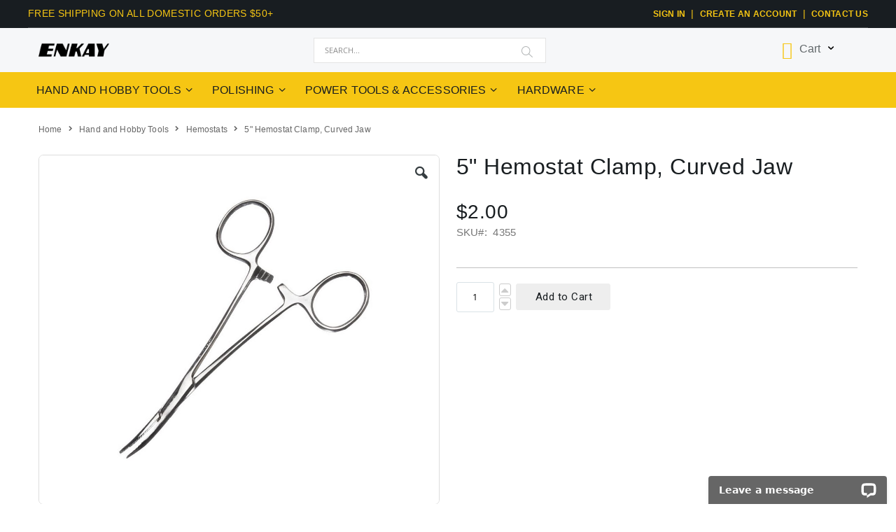

--- FILE ---
content_type: text/css
request_url: https://enkaytool.com/pub/media/porto/web/css/swporto.css
body_size: 16373
content:
@import url(https://fonts.googleapis.com/css?family=Roboto|Roboto+Slab);.am_shopby_link_selected,.block-minicart .block-content>.actions>.secondary .action.viewcart,.manage-payment-method legend span,.red-section-para a,.tri-col-para a,dt.item-title{font-weight:500}#jewelry-block .caption-link .red-section-subheader,#resources-block .caption-link .red-section-subheader,#stamping-block .caption-link .red-section-subheader,#starter-kits .caption-link .red-section-subheader,#tutorial-block .caption-link .red-section-subheader,.block-category-link.widget,.block-product-link.widget,.faq-block p:last-child,.level-underline p,.product-view .box-tabs .std .product-chat ul,.product.description .value>ul>li:last-child,.products-grid.wishlist .product-items .product-item s.price-as-configured,.stay-tuned-text h3:last-child{margin-bottom:0}#block-discount .title #block-discount-heading,#block-discount-heading span,#remember-me-box>span>a,.authentication-wrapper button.action-auth-toggle,.block-minicart .items-total .count,.box-actions>a,.cart-empty p>a,.cart.table-wrapper .col.subtotal .price-excluding-tax .price,.cart.table-wrapper .product-item-name>a,.checkout-payment-method .payment-method-billing-address .billing-address-details a,.fieldset>.legend,.message.error a,.message.info a,.message.notice a,.message.success a,.minicart-items .product-item-details .price,.opc-block-shipping-information .shipping-information-content a,a.action.edit,a.action.multicheckout>span,a.action.remind>span,h2{color:#1b7d76}.action.primary,button,button:not(.primary){font-family:Roboto,sans-serif;font-size:1.5rem}.action.primary.disabled,.action.primary[disabled],fieldset[disabled] .action.primary{opacity:85%}#amasty-shopby-product-list>div>div.modes>strong.modes-mode.active:hover,.action.tocart.primary:hover,.products-grid .product-item-info:hover .product-item-details .product-item-actions .tocart:hover{background-color:#1b7d76;border-color:#1b7d76}#amasty-shopby-product-list>div.products.wrapper.list.products-list>ol>li.item.product.item-product>div>div.product.details.product-item-details>div.product.description.product-item-description,#amasty-shopby-product-list>div.products.wrapper.list.products-list>ol>li>div>div.product.details.product-item-details>div.product.description.product-item-description,.cart.table-wrapper .actions-toolbar>.action-towishlist,.message.error>:first-child:before,.message.info>:first-child:before,.message.notice>:first-child:before,.message.success>:first-child:before,.nav-sections .header.links li.greet.welcome,.page-header.type18 .navigation .sticky-logo .logo img,.product-addto-links .action.tocompare,.product-social-links .action.mailto.friend,.product.attribute.overview,.stock.available{display:none}#maincontent>div.columns>div>div.container.store_locations>div.row,[class*=panel-content-]{margin-top:25px}#maincontent>div.columns>div>div.container.store_locations>div.row:first-child,.hardness-chart-img{margin-top:10px}.message.error,.message.info,.message.notice,.message.success{margin:0 0 9px;padding:15px 18px 15px 20px;display:block;font-size:1.5rem;background:rgba(212,237,236,.5);color:#666;position:relative;font-family:'Roboto Slab',sans-serif}.page-header.type18 .panel.header .header.links>li>a{letter-spacing:.05em}#search{background:0 0;border:1px solid #e4e4e4;border-radius:0;color:#4a4a4a;line-height:30px;height:30px;text-transform:uppercase;font-size:11px;padding: 9px 34px 9px 15px}.account .page-main .page-title-wrapper .page-title,.account-nav .nav>li.nav.item.current>a:before,.account-nav .nav>li>strong:before,.amlocator_input .locateNearBy:hover,.amxnotif-block label,.block .title strong,.cart-summary .block .title strong,.cart-totals tbody .amount,.cart-totals tfoot .amount,.contact-content a,.customer-account-index .box .box-title,.footer-middle-2 a:hover,.letter-guide-head-img p a,.minicart-items .product-item-name a,.opc-block-summary .table-totals tbody .amount,.opc-block-summary .table-totals tfoot .amount,.page-header.type18 .block-search .actions button.action.search:before,.page-wrapper>.breadcrumbs,.product-line.product-name,.searchautocomplete__autocomplete ul li .title,.searchautocomplete__index-popular ul li .title,.small,a.fancybox-item.fancybox-close.fancybox-newsletter-close:hover:before,body>div.page-wrapper>div.breadcrumbs>ul>li.item>a,small{color:#666}.page-header.type18 .minicart-wrapper .action.showcart .counter.qty,.page-header.type18 .navigation .level0>.level-top{font-family:Roboto,sans-serif;color:#666;font-size:1.1rem;letter-spacing:.5px;font-weight:600;padding-right:5px;padding-left:5px}.page-header.type18 .navigation .level0.parent>.level-top:hover,.page-header.type18 .navigation li.level0.classic.parent .submenu .subchildmenu li.ui-menu-item.level1.parent>a:hover{cursor:default}.block-minicart .items-total{padding-right:20px}#description>div>div>div.product-size-chart>div>div>div.size-chart-left>ul>li.left-first,.block-rewards-info .block-content .block-content,.product-info-main .product-info-price .price-box .price-final_price>span{margin-top:5px}.product-info-main .product-info-price{width:100%!important;margin-left:0;margin-right:0}.page-header.type18 .minicart-wrapper .action.showcart .counter.qty,th{font-weight:400}.minicart-items .product>.product-image-container,.minicart-items .product>.product-item-photo,header.page-header .nav-sections-item-title{border:none}.minicart-wrapper .action.showcart.active:before,.minicart-wrapper .action.showcart:before,.page-header.type18 .minicart-wrapper .action.showcart:before{font-family:porto-icons;content:'\f814'}#minicart-content-wrapper>div.block-content>div.actions>div.secondary>a.action.viewcart:hover>span>span,#minicart-content-wrapper>div.block-content>div.actions>div>a>span>span,.pages a.page:hover span,.pages strong.page,.products-grid .product-item-details .product-item-actions .tocart{color:#fff}.page-header.type18 .navigation li.level0.classic .submenu a{font-weight:400;padding-left:10px;font-size:13px;text-transform:uppercase}.page-header.type18 .panel.header .header.links>li>a,.page-header.type18 .panel.header .header.links>li>span{color:#fff;font-size:12px;line-height:22px;letter-spacing:.6px}.header.panel>.header.links>li{border-left:1px solid #fff;vertical-align:middle}.header.panel>.header.links>li:first-child{border:none;float:left;vertical-align:middle}#form-validate>fieldset.fieldset.create.info>legend,.page-header.type18 .navigation li.level1.parent li.ui-menu-item.level2>a>span{text-transform:none}header.page-header .nav-sections-item-title.active>a,header.page-header .nav-sections-item-title.active>a:hover{color:#fff;text-decoration-line:none}#store\2e menu>nav.navigation.sw-megamenu>div.minicart-wrapper>a.action.showcart{padding-right:15px}.page-header.type18 .logo{height:30px;margin:15px 0}.page-header.type18 .logo img{height:30px;width:auto}@media print and (min-width:768px){.opc-progress-bar-item._active:before,.opc-progress-bar-item._active>span:before{background-color:#1b7d76}}.opc-progress-bar-item._active:before,.opc-progress-bar-item._active>span:before{background-color:#1b7d76}.opc-progress-bar-item._complete>span{color:#e4e4e4}#amasty-shopby-product-list>div>div.toolbar-sorter.sorter>a.action.sorter-action.sort-asc:before:hover,#amasty-shopby-product-list>div>div.toolbar-sorter.sorter>action.sorter-action:before:hover,#amasty-shopby-product-list>div>div.toolbar-sorter.sorter>action.sorter-action:hover,#shopping-cart-table>tbody>tr.item-actions>td>div>a.action.action-delete:hover:before,#shopping-cart-table>tbody>tr.item-actions>td>div>a.action.action-edit:hover:before,#ws-ordering-info a,.action.cvv,.addresses a,.basics-video-text a,.block-bundle-summary .action.towishlist:hover:before,.block-dashboard-orders a,.box-content a,.cart.table-wrapper .product-item-name>a,.col.actions a,.customer-account-index .block .block-title,.filter-actions>a.action.clear.filter-clear>span,.form-address-edit legend span,.form-edit-account legend span,.hardness-chart a:hover,.homepage-bar a,.items.addresses .action.delete,.items.addresses .action.edit,.items.addresses a,.manage-payment-method legend span,.opc-estimated-wrapper .estimated-block .estimated-price,.orders-recent a,.product-addto-links .action.towishlist:hover:before,.product-info-main .product-info-price .price-wrapper .price,.product-info-price .price-box .price-container .price,.product-item .action.towishlist:hover:before,.product.description .value>ul>li:before,.products-grid.wishlist a.action.edit:hover:before,.products-grid.wishlist a.btn-remove.action.delete:hover:before,.sorter-action:before,.sorter-action:hover:before,.table-comparison .action.towishlist:hover:before,a.action.back,a.action.clear.filter-clear,a.action.order,a.action.print,div.return-to-cart+div.authentication-wrapper>button.action-auth-toggle span,dt.item-title,p#international-link a{color:#1b7d76}.product-item-name{hyphens:none}.cart.table-wrapper .actions-toolbar{padding-bottom:15px;padding-left:10px;margin-top:-5px}.cart.table-wrapper .actions-toolbar>.action-delete,.cart.table-wrapper .actions-toolbar>.action-edit{position:initial}.cart.table-wrapper .actions-toolbar>.action-delete>span,.cart.table-wrapper .actions-toolbar>.action-edit>span{position:initial;height:20px;display:inline-block;padding:0 0 0 5px;width:auto;color:#666;line-height:32px}.cart.table-wrapper .actions-toolbar>.action-delete>span:before,.cart.table-wrapper .actions-toolbar>.action-edit>span:before{color:#1b7d76}.customer-welcome .action.switch>span:after,body>div.page-wrapper>header>div.main-panel-top>div>div>div>div>ul>li.customer-welcome>span>button.action.switch:after{line-height:22px;color:#fff}.cart.table-wrapper .col.msrp,.cart.table-wrapper .col.price,.cart.table-wrapper .col.price .price-excluding-tax,.cart.table-wrapper .col.subtotal,.cart.table-wrapper .col.subtotal .price-excluding-tax .price,.cart.table-wrapper .product-item-name>a{font-size:1.6rem;font-weight:400}.cart.table-wrapper .product-image-container{width:100px!important}#form-validate>fieldset.fieldset.business-info-1>h3:nth-child(4),#form-validate>fieldset.fieldset.business-info-2>h3:first-child,.amlocator_store_list span:first-child,.cart.table-wrapper .product-item-name,.letter-guide-1 h2,.level-name h2,.level-title-row:first-child,.products-grid.wishlist .product-item-info:hover .product-item-inner,.qty-changer button.increaseQty,.qty-changer.cart-qty-changer a.increaseQty{margin-top:0}#co-shipping-method-form>fieldset,#co-shipping-method-form>fieldset>dl>dd.item-options>div:last-child,#opc-shipping_method>div>div.step-title,#product-options-wrapper .fieldset .field,div.footer-top-inner{margin-bottom:15px}dt.item-title{font-family:Roboto,sans-serif;font-size:18px}#co-shipping-form select,#form-validate.form.create.account select{height:38px}#co-shipping-method-form>fieldset>dl>dd.item-options{font-size:14px;margin-left:15px}#co-shipping-method-form>fieldset>dl>dd.item-options input[type=radio]{margin:0 5px 0 0;vertical-align:middle}#co-shipping-method-form>fieldset>dl>dd>div>label>span.price{margin-left:5px}#co-shipping-method-form>fieldset>dl>dd.item-options>div,.amxnotif-block label,.product-info-main .product-info-price .price-box .price-final_price>span{margin-bottom:5px}.artisan-levels-table>tbody>tr>td,.artisan-levels-table>tbody>tr>th,.artisan-levels-table>thead>tr>th:first-child,.cart-discount .block>.title,.cart-summary .block>.title,.paypal-review-discount .block>.title{border-top:none}@media all and (min-width:768px) and (max-width:1023px){.cart-summary{width:100%;float:left}.cart-container .form-cart{width:100%}.cart-discount .block:first-child{width:80%}.opc-progress-bar-item{width:20%}}.product-info-main .page-title-wrapper h1{letter-spacing:.5px}@media screen and (min-width:768px){.product.data.items>.item.content{margin-top:43px}}.product-data-items>.item.content{margin-top:43px}.fotorama__nav-wrap .fotorama_vertical_ratio .fotorama__img{border:none!important}.action.towishlist:hover,.product-addto-links .action.towishlist,.product-addto-links .action.towishlist:hover,.product-item-actions .action.towishlist:hover{border-color:#fff;background-color:#fff;color:#666}.moved-add-to-links{vertical-align:middle}.fotorama__fullscreen-icon:before{content:"\f859";font-size:25px;opacity:1}.fotorama--fullscreen .fotorama__fullscreen-icon:before{content:"\f819";font-size:30px}.fotorama__fullscreen-icon{height:50px;width:50px}.fotorama__arr--next .fotorama__arr__arr:before,.fotorama__arr--prev .fotorama__arr__arr:before{font-size:50px}#am-shopby-container>ol>li:first-child,.catalog-product-view .product-info-main .product-info-price .price-box .price-final_price>span.price-wrapper,.fotorama__zoom-in:before{padding-top:10px}.product-addto-links .action.towishlist{display:inline-block;width:auto;font-size:1.4rem;text-transform:none;padding:0 10px;height:38px;font-weight:400}.block-bundle-summary .action.towishlist:before,.product-addto-links .action.towishlist:before,.product-item .action.towishlist:before,.product-social-links .action.towishlist:before,.table-comparison .action.towishlist:before{display:inline-block;text-align:left;padding-right:6px;line-height:36px}.action.tocompare:before,.moved-add-to-links .action span,.product-addto-links .action span,.product-social-links .action span{display:inline-block;line-height:36px}.product-social-links{padding-top:10px;margin-bottom:5px}.widget .block-title strong{color:#666;letter-spacing:.5px}#maincontent>div.columns>div>div.container.about-info.cms-content,.product-info-main .box-tocart{margin-top:20px;margin-bottom:20px}.breadcrumbs .items{font-size:1.2rem}.breadcrumbs .item:not(:last-child):after{font-size:8px;margin:0 6px}.breadcrumbs .items>li{line-height:16px;height:16px}.product-info-main .product-info-price .price-box{display:block;vertical-align:top}.product-info-main .product-info-stock-sku,.product.attribute.sku{min-width:100%;text-align:left;display:block;vertical-align:top;padding-left:0}.product-info-price .price-box{padding-bottom:0}.box-tocart .action.tocart>span{font-weight:400;font-size:1.5rem;letter-spacing:.5px;display:inline;margin-left:3px}.box-tocart .action.tocart:before{display:inline;content:'\f814';font-family:porto-icons;font-size:18px}.stock.unavailable{border:1.5px solid #eee;background-color:#eee;line-height:30px;padding:0 20px;border-radius:5px;color:#898989;font-size:1.5rem;font-weight:400}.products-grid .product-item-details .product-item-actions{margin-top:3%}.product-info-stock-sku{font-size:1.5rem}.product-item .price-box .price-label{color:#999;font-size:13px}.content.category-page-caption{position:absolute;z-index:1;top:65%;left:20%;text-align:left;padding:1.5%;background-color:rgba(255,255,255,.8)}.full-width-image-banner{margin-top:0;margin-bottom:15px!important}.full-width-image-banner.no-image-banner{background:rgba;background:-moz-linear-gradient(to bottom right,#9cdbd9,#e5f6f5);background:-ms-linear-gradient(to bottom right,#9cdbd9,#e5f6f5);background:-o-linear-gradient(to bottom right,#9cdbd9,#e5f6f5);background:linear-gradient(to bottom right,#9cdbd9,#e5f6f5);max-height:200px;width:auto;background-size:cover}.full-width-image-banner h2{margin:0;font-size:45px;line-height:1.1}.content.category-page-caption h2{font-family:Roboto,sans-serif;color:#666;font-weight:300;padding-bottom:0}@media all and (max-width:480px){.full-width-image-banner{margin-top:60px}.full-width-image-banner h2{margin:0;font-size:28px;line-height:1.1}div.homepage-bar.custom-category-bar{padding:20px 25px}div.homepage-bar.custom-category-bar>p{font-size:1.4rem;font-weight:300;line-height:2rem}}div.homepage-bar.custom-category-bar,div.homepage-bar.custom-category-bar>p{font-size:1.6rem;font-weight:300;line-height:2.5rem}div.homepage-bar.custom-category-bar{margin-top:0;padding:20px 30px}@media all and (min-width:767px){div.homepage-bar.custom-category-bar{margin-top:0}}div.homepage-bar{margin-top:2em}.price-box{margin:0 0 5px}.price-container .price{font-size:1.8rem}.catalog-product-view .product-info-main .page-title-wrapper h1{margin-bottom:15px;line-height:34px;font-weight:400}@media all and (min-width:768px){#search_mini_form{width:auto;float:none;margin-left:30px}.customer-menu .header.links{padding:6px 8px}.page-header.type18 .panel.header .customer-menu .header.links>li>a{font-weight:400}.page-header.type18 .panel.header .customer-menu .header.links>li:last-child>a{border-top:1px solid #eee}.page-header.type18 .panel.header .customer-menu .header.links>li>a:hover{background:#f4f4f4;color:#1b7d76!important;text-decoration:none}.sticky-logo .logo{margin:10px!important}.page-header.type18 .navigation .sticky-logo .logo img{display:block}.page-header.type18:not(.sticky-header) .logo{height:55px;margin:20px 0}.page-header.type18:not(.sticky-header) .logo img{height:55px;width:auto}.checkout-shipping-method .actions-toolbar>.primary{float:left}.content.category-page-caption{top:55%;left:15%}.catalog-product-view .product-info-main .product-info-price .price-box .price-final_price>span.price-wrapper{padding-top:0}.catalog-product-view .product-info-main .product-info-stock-sku{margin-bottom:10px}.products-list .product-item-photo{width:25%}.products-list .product-item-details{width:75%}.products-list .product-item-name{margin:7px 0;line-height:1.15}.products-list .product-item{display:table;width:100%;padding:10px 0 0}}.catalog-product-view .product-info-main .product-info-price .price-box{margin-bottom:0;margin-top:0}#amasty-shopby-product-list>div.products.wrapper.grid.columns4.products-grid>ol>li:nth-child(2)>div>div.product.details.product-item-details>div.product-item-inner,#availability-title hr{margin-top:7px}.amshopby-slider-container .ui-slider-range{background:#dadada}.amshopby-slider-container .am-slider .ui-slider-handle:active,.amshopby-slider-container .am-slider .ui-slider-handle:hover,.list-category .group .content a:hover h3.cat-grid-title{background:#1b7d76}#banner-slider-demo-1>div.owl-stage-outer>div>div.owl-item.active>div,#contact-table-bottom>td,.full-width-image-banner:after,div.full-width-image-banner:after{background:0 0}.product-label.new-label{background-color:#f36c32}.modes-mode:hover,.products-grid .product-item-details .product-item-actions .tocart:hover,a#mode-list:hover{background-color:#1b6c66;border-color:#1b6c66}@media all and (min-width:1024px){.page-header.type18 .minicart-wrapper .action.showcart .counter.qty,.page-header.type18 .navigation .level0>.level-top{font-family:'Roboto Sans',sans-serif;font-size:1.3rem}.page-header.type18 .navigation .level0>.level-top{padding:0 10px}.page-header.type18:not(.sticky-header) .logo{height:65px;margin:20px 0}.page-header.type18:not(.sticky-header) .logo img{height:65px;width:auto}.cart-discount .block:first-child{width:50%}.products-list .product-item-name{font-size:20px}}.product-item .tocart:before{display:inline;content:'\f814';font-family:porto-icons;margin-right:5px;font-size:15px}@media all and (max-width:639px){.opc-wrapper .methods-shipping{border-bottom:1px solid #ccc}.product-info-main .product-info-stock-sku{padding-bottom:10px}dt.item-title{font-family:Roboto,sans-serif;font-size:16px;font-weight:500;color:#1b7d76}.opc-wrapper .form-login,.opc-wrapper .form-shipping-address,.opc-wrapper .methods-shipping{background:#f4f4f4;margin:18px -15px 15px;padding:18px 15px;border-top:1px solid #ccc}.opc-wrapper .form-login+.form-shipping-address{border-bottom:1px solid #ccc;padding-bottom:30px;background:#fcfcfc}.opc-wrapper .step-title{font-size:20px}#co-shipping-method-form{background:#fcfcfc}.product-info-main .product-info-price .price-box .price-final_price>span{margin-top:0;margin-bottom:0}.product-info-main .product-info-price .price-box .price-final_price>span>span{font-size:26px}.product.data.items>.item.title>.switch{border:1px solid #ebebeb;border-bottom-color:#ebebeb!important;font-size:15px;font-weight:400;border-top:3px solid #eee;border-top-left-radius:5px;border-top-right-radius:5px;background:#fafafa;color:#777}.product.data.items>.item.title.active>.switch{border-top-color:#1b7d76;background-color:#fff;color:#1b7d76;border-bottom-color:#ebebeb!important}.product.data.items>.item.title>.switch:not(first-child){margin-top:-5px}.product.data.items>.item.content{padding:20px;border-left:1px solid #ebebeb;border-right:1px solid #ebebeb}.product.data.items>.item.content p{line-height:22px;margin-bottom:12px}.product.description .value>ul>li{line-height:20px}.products-list .product-item-details{margin:0 auto;align-content:center;text-align:center;padding:0;float:none;width:100%;display:block}.products-list .product-item{margin-bottom:20px}.products-list .product-item-photo{margin-bottom:15px}.products-list .product-item-name{font-size:22px;width:80%;margin:10px auto;line-height:1.15}}#banner-slider-demo-1{margin-top:60px;max-height:300px;z-index:-1}#banner-slider-demo-1 .owl-stage-outer{max-height:300px}#banner-slider-demo-1>div.owl-stage-outer>div{position:relative;min-width:100%;padding:0}#banner-slider-demo-1>div.owl-stage-outer>div>div.owl-item.active>div,#banner-slider-demo-1>div.owl-stage-outer>div>div.owl-item>div{min-width:100%;padding:0}#banner-slider-demo-1>div.owl-stage-outer>div>div.owl-item.active>div>div,#banner-slider-demo-1>div.owl-stage-outer>div>div.owl-item>div>div{position:relative;min-width:100%;min-height:300px;padding:0}#banner-slider-demo-1>div.owl-stage-outer>div>div.owl-item.active>div>div>a>img,#banner-slider-demo-1>div.owl-stage-outer>div>div.owl-item>div>div>img{object-fit:cover;min-height:300px;width:100% ;background-size: cover}#banner-slider-demo-1>div.owl-stage-outer>div>div.owl-item.active>div>div>a{width:100%;height:100%;display:inline-block;position:relative}#banner-slider-demo-1>div.owl-stage-outer>div>div.owl-item.active>div>div>a>div,#banner-slider-demo-1>div.owl-stage-outer>div>div.owl-item>div>div>div{display:inline-block;position:absolute;min-width:15%;min-height:auto;max-width:70%;z-index:2;top:30%;left:10%;text-align:left;padding:20px;background-color:rgba(255,255,255,.85)}body>div.page-wrapper>div.homepage-bar.ia-custom-homepage-bar{margin:0 0 1.5em;text-align:center;z-index:1}body>div.page-wrapper>div.homepage-bar.ia-custom-homepage-bar>div>div.text-area{text-align:center;padding:1.5em 2em;margin:0}body>div.page-wrapper>div.homepage-bar.ia-custom-homepage-bar>div>div>h3{font-family:'Roboto Slab',serif;font-weight:400;color:#666;font-size:2.25rem;line-height:2.85rem;margin-bottom:10px}body>div.page-wrapper>div.homepage-bar.ia-custom-homepage-bar>div>div>p{font-family:Roboto,sans-serif;font-weight:300;font-size:1.25em;line-height:1.4em;color:#1b7d76}div.owl-next,div.owl-next:before,div.owl-prev,div.owl-prev:before,em.porto-icon-chevron-left:before,em.porto-icon-chevron-right:before,em.porto-icon-left-open:before,em.porto-icon-right-open:before{font-size:5rem}em.porto-icon-chevron-left,em.porto-icon-chevron-right,em.porto-icon-left-open,em.porto-icon-right-open{font-size:5rem;color:#fff;opacity:.85;transition:.2s ease-out;-moz-transition:.2s ease-out;-webkit-transition:.2s ease-out}em.porto-icon-chevron-left:hover,em.porto-icon-chevron-right:hover,em.porto-icon-left-open:hover,em.porto-icon-right-open:hover{color:#666;opacity:1}body>div.page-wrapper>footer>div>div.footer-top>div>div>div>div>div>div>div.col-md-8>div>div,body>div.page-wrapper>footer>div>div.footer-top>div>div>div>div>div>div>div.col-md-8>div>div>div{padding:0;margin:10px 0;width:100%}#ia-social-footer-section>div:nth-child(2),#newsletter-validate-detail,.learn-tri-col,.newsletter.block,.start-tri-col,body>div.page-wrapper>footer>div>div.footer-top>div>div>div>div>div>div>div>div.col-md-7>div>div,div#level-1-collapse,div#level-2-collapse,div#level-3-collapse,div#level-4-collapse,div#level-5-collapse,div#level-6-collapse,div#level-7-collapse,div#level-8-collapse{width:100%}[class*=" Simple-Line-Icons-"]:before,[class*=" porto-icon-"]:before,[class*=fa-]:before,[class^=Simple-Line-Icons-]:before,[class^=fa-]:before,[class^=porto-icon-]:before{text-decoration:inherit;width:1em;text-transform:none;-moz-osx-font-smoothing:grayscale;display:inline-block;font-style:normal;speak:none;font-variant:normal;-webkit-font-smoothing:antialiased}.breadcrumbs strong,body>div.page-wrapper>div>ul>li.item.cms_page,body>div.page-wrapper>footer>div>div.footer-middle.footer-middle-2{padding:0}body>div.page-wrapper>footer>div>div.footer-middle.footer-middle-2>div>div>div{margin-bottom:1.2rem}.footer-newsletter-col-lg{padding-left:0;padding-right:1%;padding-top:2px}.block .block-title.footer-newsletter-label-title{text-align:center;font-size:20px;font-family:'Roboto Slab'}footer>ul.links>li>a{font-size:1.5em}body>div.page-wrapper>footer>div>div.footer-middle.footer-middle-2>div>div>div>div>div.block-content>ul>li{padding-top:0;padding-bottom:0;font-size:14px;font-weight:300}body>div.page-wrapper>footer>div>div.footer-middle.footer-middle-2>div>div>div>div>div.block-title{font-size:1.75rem;font-family:'Roboto Slab',serif;font-weight:400;margin-bottom:10px}.footer-middle .block .block-title strong{font-size:1.75rem}.footer-middle a{color:#666;line-height:21px}div.footer-top{border-top:1px solid #c2c2c2;border-bottom:1px solid #c2c2c2;background-color:#636363}.footer-middle a.facebook-link:hover{transition:background-color .2s}.footer-middle a.pinterest-link:hover,.footer-middle a.youtube-link:hover{-moz-transition:background-color .2s;-webkit-transition:background-color .2s;-o-transition:background-color .2s}.footer-middle a.youtube-link:hover{background-color:#fc0d1b;transition:background-color .2s}.footer-middle a.pinterest-link:hover{background-color:#bb0f23;transition:background-color .2s}.footer-middle a.instagram-link:hover{background:#d6249f;background:radial-gradient(circle at 30% 107%,#fdf497 0,#fdf497 5%,#fd5949 45%,#d6249f 60%,#285aeb 90%);-moz-transition:background-color .2s;-webkit-transition:background-color .2s;-o-transition:background-color .2s;transition:background-color .2s}.social-icons>li{margin-left:3px}#form-validate>fieldset.fieldset.business-info-2>div.input-box.display-inline:first-child,#michaels-logo,.social-icons>li:first-child{margin-left:0}.social-icons>li>a{height:40px;width:40px;background-color:#636363}#ia-icon-set>ul>li>a>em{line-height:41px;font-size:25px}@media all and (min-width:375px){.social-icons>li>a{height:45px;width:45px}#ia-icon-set>ul>li>a>em{line-height:45px;font-size:25px}}.footer-bottom address{float:none;color:#666;font-weight:300;text-align:center;padding-top:25px}body>div.page-wrapper>footer>div>div.footer-bottom{padding:10px 0}@media screen and (max-width:500px){#ia-social-footer-section>div:first-child,#ia-social-footer-section>div:nth-child(3){width:0}#ia-social-footer-section>div:nth-child(2){width:100%}}#ia-social-footer-section>div:first-child,#ia-social-footer-section>div:nth-child(3){width:0}@media all and (min-width:520px){#ia-icon-set>ul>li>a>em{line-height:36px;font-size:18px}#ia-social-footer-section>div:first-child,#ia-social-footer-section>div:nth-child(3){width:25%}#ia-social-footer-section>div:nth-child(2){width:40%}.social-icons>li>a{height:40px;width:40px}}@media all and (min-width:992px){#ia-social-footer-section>div:first-child,#ia-social-footer-section>div:nth-child(2),#ia-social-footer-section>div:nth-child(3){width:30%}}body>div.page-wrapper>footer>div>div.footer-middle,body>div.page-wrapper>footer>div>div:nth-child(2){padding-top:0;padding-bottom:0}#maincontent>div.columns>div>div.container>div.row.custom-emphasized-block{background-color:#f5f5f5;margin-left:-2%}body>div.page-wrapper>div.breadcrumbs>ul.items{padding:0 15px}body>div.page-wrapper>div>ul>li.item.cms_page{height:18.2px}[class*=" porto-icon-"]:before,[class^=porto-icon-]:before{font-family:porto-icons;font-weight:400;margin-right:.2em;text-align:center;margin-left:.2em}[class*=" Simple-Line-Icons-"]:before,[class^=Simple-Line-Icons-]:before{font-family:Simple-Line-Icons!important;font-weight:400;line-height:1em}.Simple-Line-Icons-printer:before{content:"\e02e"}[class*=fa-]:before,[class^=fa-]:before{font-family:FontAwesome;font-weight:400;margin-right:.2em;text-align:center;line-height:1em;margin-left:.2em}#custom-contact-table>tbody>tr>td>a,#custom-contact-table>tbody>tr>td>p{font-weight:400;line-height:2rem;padding-left:45px;font-size:1.1em;margin-bottom:0}#custom-contact-table>tbody>tr>td>a{color:#ff6a39}#custom-contact-table>tbody>tr>td>h2{padding:0 5px 0 0;margin:5px 0}#custom-contact-table>tbody>tr>td{padding:10px 0 0;border:none;border-top-color:transparent}#custom-contact-table>tbody>tr:first-child>td{margin-top:20px;border:none;border-top-color:transparent}#custom-contact-table>tbody>tr:nth-child(2)>td{margin-bottom:20px;padding-top:7px;border:none;border-top-color:transparent}#custom-contact-table{margin-top:13px;margin-bottom:17px}.artisan-intro,.artisan-join-content,.product-size-chart,div.size-chart{margin:0;padding:0}.product-size-chart-container{width:100%;margin:0;padding:0}.product-size-chart h2.head-upd{font-size:18px;font-family:Roboto,sans-serif;line-height:22px;margin:0;padding:15px 0 10px;color:#499f9e;font-weight:400}.size-chart-right{display:block;float:right;font-family:arial;font-size:16px;line-height:40px;text-align:center;width:74%;max-width:550px;color:#474747;margin-left:0}#form-validate>fieldset.fieldset.business-info-2>h3:nth-child(17),.amlocator_input button,.location_header,.page-main-subtitle,.size-chart-left,body{font-family:Roboto,sans-serif}.product.description ul{letter-spacing:.01em;list-style:none;margin-bottom:15px;padding-left:0}.product-view .box-tabs .std ul{margin-bottom:1em}.product-view .box-tabs .std ul,.product-view .short-description .std ul{list-style:none}.product-chat{border-bottom:2px solid #e3e3e3;border-right:2px solid #e3e3e3;border-top:2px solid #e3e3e3;float:left;width:24.5%;margin:0 0 10px;padding:0}#description>div>div>div.product-size-chart>div>div>div.size-chart-right>div>ul,.size-chart-left{margin:0;padding:0}.product-chat.first{border-left:2px solid #e3e3e3}.product-view .box-tabs .std .size-chart ul li{list-style:none;display:list-item}.product-chat li.title-bottom{background-color:#499f9e;border-bottom:2px solid #e3e3e3;color:#fff}.size-chart-left{float:left;line-height:15px;text-transform:uppercase;width:25%}@media all and (min-width:769px){.size-chart-left{line-height:40px;width:15%}}.product.data.items>.item.title.active>.switch,.product.data.items>.item.title.active>.switch:focus,.product.data.items>.item.title.active>.switch:hover{border-bottom-color:#ebebeb!important}.size-chart-left li{text-align:right;margin-right:20px}#description>div>div>div.product-size-chart>div>div>div.size-chart-left>ul>li{padding-right:10px;margin-top:13px;line-height:16px}@media all and (min-width:426px){.size-chart-right{float:left;width:70%;margin-left:10px}#description>div>div>div.product-size-chart>div>div>div.size-chart-left>ul>li,#description>div>div>div.product-size-chart>div>div>div.size-chart-left>ul>li.left-first{margin-top:0;line-height:40px;padding-right:0}}.product.description>p{line-height:16px}.product.data.items>.item.content,p#international-link{font-size:14px}.size-chart-right>p{text-align:left;font-size:13px;line-height:16px}.product.description .value>ul{list-style-type:disc;margin-left:15px}.product.description .value>ul>li{margin-bottom:10px;line-height:27px;margin-left:25px}.account-nav .nav>li.nav.item:has(span){display:none}p.event-links{font-size:16px}h3.event-date{text-transform:uppercase;letter-spacing:.25px}span.booth-num{font-weight:400;text-transform:none}.box-newsletter .box-content{line-height:18px}#form-validate.form.create.account.form-create-account{padding-top:10px;margin-top:10px}.page-main-subtitle{font-size:2.2rem;color:#1b7d76;margin-top:-5px}#form-validate.form-create-account>.fieldset.create.info>.field>.label,#form-validate>fieldset.fieldset.business-info-1>div.input-box.display-inline.annual-sales.required>label,#form-validate>fieldset.fieldset.business-info-1>div.input-box.display-inline.annual-sales.required>select,#form-validate>fieldset.fieldset.business-info-1>div.input-box.display-inline.field-yib.middle-field>input.input-text.required-entry.yib,#form-validate>fieldset.fieldset.business-info-1>div.input-box.display-inline.field-yib.middle-field>label,#form-validate>fieldset.fieldset.business-info-1>div.input-box.display-inline.tax-id>input.input-text.tax-id,#form-validate>fieldset.fieldset.business-info-1>div.input-box.display-inline.tax-id>label,#form-validate>fieldset.fieldset.business-info-1>div.input-box.display-inline>label,#form-validate>fieldset.fieldset.business-info-2>div.input-box.display-inline>label{font-size:1.4rem}#\30 0N3A00000BcbOP{display:inline-block;float:left}#form-validate>fieldset>h3{font-family:'Roboto Slab',serif;font-weight:400;line-height:1.8rem;font-size:16px;margin-bottom:4px}#form-validate>fieldset.fieldset.business-info-2>h3:nth-child(17){display:inline-block;float:left;width:90%;margin-top:0;margin-left:10px;font-weight:400}@media all and (max-width:425px){#\30 0N30000009BS8I,#\30 0N30000009BS8w,#\30 0N3000000C7lV3,#form-validate>fieldset.fieldset.business-info-2>div.input-box.display-inline.store,#form-validate>fieldset.fieldset.business-info-2>div.input-box.display-inline.store.str{margin-bottom:18px}#\30 0N3A00000BcbOA,#checkbox{float:left}#form-validate>fieldset.fieldset.business-info-1>h3:first-child+div.input-box.display-inline,#form-validate>fieldset.fieldset.business-info-1>h3:first-child+div.input-box.display-inline+div.input-box.display-inline{margin-left:10px}#form-validate>fieldset.fieldset.business-info-2>h3:nth-child(14)+div.input-box.display-inline{margin-left:0}}.form.create.account>.fieldset{width:100%;margin:0 20px 25px 0;float:left;padding:0 0 25px}#form-validate>fieldset.fieldset.business-info-2{border-bottom:0 solid #fff;margin-bottom:0}#form-validate>fieldset.fieldset.business-info-1>div.input-box.display-inline.annual-sales.required>select,#form-validate>fieldset.fieldset.business-info-1>div.input-box.display-inline.field-yib.middle-field>input.input-text.required-entry.yib,#form-validate>fieldset.fieldset.business-info-1>div.input-box.display-inline.tax-id>input.input-text.tax-id{margin-top:8px}#form-validate>fieldset.fieldset.business-info-1>div:nth-child(5),#form-validate>fieldset.fieldset.business-info-1>h3:nth-child(4)+div.input-box.display-inline,#form-validate>fieldset.fieldset.business-info-1>h3:nth-child(4)+div.input-box.display-inline+div.input-box.display-inline,#form-validate>fieldset.fieldset.business-info-2>h3:not(last-child)+div.input-box.display-inline,#form-validate>fieldset.fieldset.business-info-2>h3:not(last-child)+div.input-box.display-inline+div.input-box.display-inline{margin-left:10px}#form-validate>fieldset.fieldset.business-info-2>div.input-box.display-inline{margin-left:10px;line-height:25px}#form-validate>fieldset.fieldset.business-info-2>div.input-box.display-inline.website.clear{width:100%;margin-top:5px;margin-bottom:5px}#form-validate>fieldset.fieldset.business-info-2>div.input-box.display-inline.website,.flex-container,.products-grid.wishlist .product-items .product-item .product-item-info .product-item-inner .box-tocart{margin-bottom:10px}#form-validate>fieldset.fieldset.business-info-2>div.input-box.display-inline:last-child{display:block;width:100%;margin-left:0}#form-validate>fieldset.fieldset.business-info-2>h3:nth-child(14)+div.input-box.display-inline{display:block;margin-left:0}#form-validate>fieldset.fieldset.business-info-2 #description{width:100%;height:120px;margin-bottom:15px;margin-left:0}input[type=checkbox]{height:14px;width:14px}.catalog-product-view .page-title-wrapper.product~.product-info-price .price-box .normal-price,.catalog-product-view .page-title-wrapper.product~.product-info-price .price-box .old-price.sly-old-price,.newsletter.block,.product-list-map,.product-list-msrp,.products.wrapper .product-item .qty-box,.return-to-cart a span,.signup-form,.signup-text,ul.events-list li span{display:inline-block}.artisan-info-intro-block,.artisan-join-block{background-color:#1b7d76;position:relative;width:95%;text-align:center;padding:20px;margin-bottom:30px;margin-top:10px}.artisan-join-block{margin:10px auto}#jewelry-block h6.red-section-subheader,#resources-block h6.red-section-subheader,#stamping-block h6.red-section-subheader,#starter-kits h6.red-section-subheader,#tutorial-block h6.red-section-subheader,.artisan-table-block{margin:0 0 20px}.artisan-levels-table{position:relative;width:100%;margin:0 auto}.artisan-intro,.artisan-join-content{background-color:rgba(255,255,255,.8)}.artisan-info-intro-text{position:relative;width:90%;margin:0 auto 10px}button.artisan-join-btn:hover{background-color:#1b6c66;border:1px solid #1b6c66}.product-list-sku{font-size:14px;padding:0;margin:0 0 10px}#amasty-shopby-product-list button.action.tocart.primary,.gm-style-iw{margin-top:3px}#jewelry-block .caption-link,#resources-block .caption-link,#stamping-block .caption-link,#starter-kits .caption-link,#tutorial-block .caption-link,.faq-block:first-child,.signup-text{margin-top:15px}@media all and (max-width:767px){.nav-sections{background-color:#f9f9f9}.nav-sections .header.links li.customer-welcome .customer-menu{display:block!important}.fotorama__active .fotorama__dot{background-color:#1b7d76;border-color:#1b7d76}.filter.active .filter-current{position:fixed;left:0;top:47px;margin:0;height:103px;border:0;width:300px;z-index:10;padding:5px 0 10px;background-color:#fbfbfb;overflow-y:scroll}#am-shopby-container>ol>li{padding-bottom:5px}#am-shopby-container>ol>li:not(first-child){padding-bottom:0}.filter.active .block-category-list .block-title,.filter.active .filter .filter-current-subtitle,.filter.active .filter-options-content,.filter.active .filter-options-title,.sidebar>.block.filter ol li.item{padding-left:10px;padding-right:10px}.mobile-sticky .page-main{margin-top:0}.filter-options-title{padding-right:40px}.footer-middle .block{text-align:center}.footer-middle .block .block-title strong{font-size:2.5rem}body>div.page-wrapper>footer>div>div.footer-middle.footer-middle-2>div>div>div>div>div.block-content>ul>li{font-size:1.6rem}.products.wrapper.products-list .product-item .qty-box{margin:0 auto 5px}}.account-nav .nav>li{text-transform:uppercase;font-size:12px}.account-nav .nav>li>a:hover{color:#1b7d76;text-decoration:none}.block-rewards-info .view-prgm a.action.view{color:#1b7d76;margin-top:12px}div.block.block-rewards-info{margin-bottom:30px}.block-rewards-info .view-prgm strong{font-size:25px;font-family:'Roboto Slab',serif}.customer-account-index .block.block-rewards-info .block-title strong{font-weight:500;text-transform:none}.customer-account-index .block .block-title strong{font-weight:400;letter-spacing:.25px;text-transform:uppercase}@media all and (max-width:787px){.block-rewards-info .block-content .block-content .box-content h2,.block-rewards-info .block-content .block-content .box-content p{font-size:13px}.block-rewards-info .block-content .block-content .box-content p:last-child{font-size:20px}.account .column.main .block:not(.widget) .block-title>.action{margin-top:10px}.block-rewards-info .block-content .block-content{margin:15px 0 0}}.category-btn:last-child,div.container.about-info.cms-content div.col-md-7.col-lg-5.contact-info-table>div.container.contact-info-container{padding-right:0}.breadcrumbs strong{font-weight:300;padding-top:1px}.cms-index-index .page.messages{display:block}.product.data.items>.item.title.active>.switch>span{color:#333;font-weight:300;letter-spacing:.25px}.minicart-items-wrapper{height:auto!important}.contact-content a:hover{color:#666;text-decoration:underline}.block.related.owl-top-narrow{margin-top:40px}.artisan-info-intro-text{font-size:1.7rem;line-height:2.5rem}.breadcrumbs .items li.item.product{padding-top:1px}.list-category .group .content a:hover img{opacity:.5}span.special-period{margin-left:-4px}.account-nav .nav>li>a{letter-spacing:.25px;padding:8px 15px}.account-nav .nav>li>strong{color:#1b7d76;font-weight:500;padding:0 0 0 15px}.sw-megamenu.navigation li.level0.classic:last-child:hover>.submenu{width:260px}.minicart-items .item-qty,.sw-megamenu.navigation li.level0.classic:last-child:hover>.submenu>li.level1>a,ul.subchildmenu li.level2>a{margin-right:0}.sw-megamenu.navigation li.level0.classic .subchildmenu{min-width:220px;width:100%}.page-header.type18 .navigation li.level0.classic>.submenu li.level1>a{padding-left:5px;padding-right:5px;margin-right:5px}.page-header.type18 .navigation li.level0.classic.parent:last-child>.submenu li.level1>a{padding-right:0;margin-right:0}.oos-product-alert{font-size:18px;text-transform:uppercase;font-weight:600;color:#bbb;margin-bottom:2px}.product.alert.stock a{color:#666;font-size:14px;letter-spacing:.1px}.product.alert.stock{margin-bottom:13px}@media all and (max-width:1023px){header.page-header .nav-sections-item-title{padding-top:0;background-color:#fff!important}header.page-header .nav-sections-item-content{border-top:5px solid #9cdbd9}header.page-header .nav-sections-item-title>a{font-size:1.4rem;line-height:63px;text-transform:uppercase;font-weight:600;letter-spacing:.05rem;color:#1b7d76}header.page-header .nav-sections-item-title.nav-sections-item-title.active>a{color:#fff}.page-header.type18 .navigation .level0>.level-top{font-size:1.2rem;padding-left:15px}header.page-header .nav-sections-item-title.nav-sections-item-title.active{background-color:#1b7d76!important}.page-header .nav-sections .header.links>li>a{text-transform:uppercase;font-size:1.2rem;font-weight:600;padding:13px 15px}#am-shopby-container>ol>li>span.filter-value{display:inline-block;padding:3px 7px;border:1px solid #a8dcdb;border-radius:7px;margin:0 2px 0 0;font-size:12px}.am-filter-items-attr_price{min-width:120px}.filter.active .block-category-list .block- content,.filter.active .block-category-list .block- title,.filter.active .filter .filter-current-subtitle,.filter.active .filter-options- content,.filter.active .filter-options-title{padding-left:10px;padding-right:10px}.filter.active .filter-subtitle{font-family:Roboto,sans-serif;font-size:14px;letter-spacing:.25px;font-weight:500}.amxnotif-block .input-fields{width:100%;margin-bottom:9px}}.product.description p,.product.description ul{font-size:14px;font-weight:300;letter-spacing:.25px;line-height:27px;color:#666}.action.tocompare:before,.moved-add-to-links .action span,.product-addto-links .action span,.product-info-main .product-info-stock-sku,.product-social-links .action span,.product.attribute.sku{font-weight:300;letter-spacing:.2px}.filter-options-title,.fotorama__stage,.product-item-photo{border-radius:1px}.filter-actions,.filter-options-content{border-radius:0 0 1px 1px}.product-item-name,.product.name a{font-weight:300;letter-spacing:.15px}#tools-desktop,.products-grid .product-item .product-item-details{margin:0 10px}h3.block-title.footer-newsletter-label-title{display:inline-block;margin-top:0}.block .block-title.footer-newsletter-label-title,.block-title.footer-newsletter-label-title{color:#fff;font-weight:300}.newsletter.block{width:100%;margin-bottom:0}.signup-text{float:left;margin-right:15px;margin-bottom:15px}.signup-form{width:55%;margin-top:4px;float:left}div.special-hr-rule>hr{border-top-color:#1b7d76!important;margin:10px 0!important}#footer_newsletter{border-radius:3px 0 0 3px;border-color:#dad9de}#newsletter-validate-detail>div.actions>button{background-color:#dad9de;border-color:#dad9de;border-radius:0 3px 3px 0;color:#666;font-weight:400}#newsletter-validate-detail>div.actions>button:hover{background-color:#1b7d76;border-color:#1b7d76;color:#fff}[class*=" porto-icon-"]:before,[class^=porto-icon-]:before{font-size:24px;line-height:40px}.box-tocart [class*=" porto-icon-"]:before,.box-tocart [class^=porto-icon-]:before{font-size:24px;line-height:14px}@media all and (min-width:768px){#banner-slider-demo-1{margin-top:0}#banner-slider-demo-1>div.owl-stage-outer>div>div.owl-item.active>div>div>a>div,#banner-slider-demo-1>div.owl-stage-outer>div>div.owl-item>div>div>div{top:33%}.block .block-title.footer-newsletter-label-title{font-size:18px;text-align:right}body>div.page-wrapper>footer>div>div.footer-middle,body>div.page-wrapper>footer>div>div:nth-child(2){padding-top:15px!important}.form.create.account>.fieldset{width:87%;margin:0 40px 20px;float:left;padding:0 0 15px;border-bottom:1px solid #1b7d76}#form-validate>fieldset.fieldset.business-info-1>div:nth-child(8){width:100%;margin-bottom:15px}.form.create.account .actions-toolbar{margin-left:15px}#form-validate>fieldset.fieldset.business-info-2{border-bottom:0 solid #fff}#form-validate>fieldset.fieldset.create.info>div.field.field-name-firstname.required,#form-validate>fieldset.fieldset.create.info>div.field.field-name-lastname.required{display:inline-block;width:45%}#form-validate>fieldset.fieldset.address>div.field.city.required,#form-validate>fieldset.fieldset.address>div.field.country.required,#form-validate>fieldset.fieldset.address>div.field.region.required,#form-validate>fieldset.fieldset.address>div.field.zip.required,#form-validate>fieldset.fieldset.address>div:nth-child(2){display:inline-block;width:22%}#amasty-shopby-product-list .actions.primary,#amasty-shopby-product-list button.action.tocart.primary,#form-validate>fieldset.fieldset.address>div.field.email.required,#form-validate>fieldset.fieldset.address>div.field.fax,#form-validate>fieldset.fieldset.address>div.field.telephone.required,#form-validate>fieldset.fieldset.address>div:nth-child(6),#form-validate>fieldset.fieldset.business-info-1>div.input-box.display-inline,#form-validate>fieldset.fieldset.business-info-1>div.input-box.display-inline.annual-sales.required,#form-validate>fieldset.fieldset.business-info-1>div.input-box.display-inline.field-yib.middle-field,#form-validate>fieldset.fieldset.business-info-1>div.input-box.display-inline.tax-id,#form-validate>fieldset.fieldset.business-info-2>div.input-box.display-inline,.products.wrapper .product-item .qty-box{display:inline-block}#form-validate>fieldset.fieldset.address>div.field.email.required,#form-validate>fieldset.fieldset.address>div:nth-child(6){width:40%}#form-validate>fieldset.fieldset.address>div.field.fax,#form-validate>fieldset.fieldset.address>div.field.telephone.required{width:22%}#form-validate>fieldset.fieldset.address>div.field.country.required,#form-validate>fieldset.fieldset.address>div.field.fax,#form-validate>fieldset.fieldset.address>div.field.region.required,#form-validate>fieldset.fieldset.address>div.field.telephone.required,#form-validate>fieldset.fieldset.address>div.field.zip.required,#form-validate>fieldset.fieldset.business-info-1>div.input-box.display-inline.field-yib.middle-field,#form-validate>fieldset.fieldset.business-info-1>div.input-box.display-inline.tax-id,#form-validate>fieldset.fieldset.create.info>div.field.field-name-lastname.required{margin-left:20px}#form-validate>fieldset.fieldset.business-info-1>h3{display:block}#form-validate>#form-validate>fieldset.fieldset.business-info-1>div.input-box.display-inline{display:inline-block;font-size:1.4rem;line-height:19.6px;margin-left:10px}#form-validate>fieldset.fieldset.business-info-2>div.input-box.display-inline.store,#form-validate>fieldset.fieldset.business-info-2>div.input-box.display-inline.store.str,#form-validate>fieldset.fieldset.business-info-2>div.input-box.display-inline.website{width:30%;margin-bottom:10px}#form-validate>fieldset.fieldset.business-info-1>div.input-box.display-inline.annual-sales.required,#form-validate>fieldset.fieldset.business-info-1>div.input-box.display-inline.field-yib.middle-field,#form-validate>fieldset.fieldset.business-info-1>div.input-box.display-inline.tax-id{width:30%}#form-validate>fieldset.fieldset.business-info-1>h3:nth-child(4){margin-top:1.8rem}#amasty-shopby-product-list button.action.tocart.primary{margin-top:-4px;margin-left:5px}.authentication-wrapper{max-width:20%}header.page-header.sticky-header .navigation li.level0>.level-top{padding:10px 10px 0}.signup-custom{text-align:center;margin-left:8%}.signup-form{width:50%}}@media all and (min-width:1024px){.signup-custom{text-align:center;margin-left:16%}.signup-form{width:50%}}@media all and (min-width:1440px){.signup-custom{text-align:center;margin-left:23%}.signup-form{width:40%}}.products-grid .product-item-details .product-item-actions .tocart{background:#1b7d76;border-color:#1b7d76;font-weight:400;letter-spacing:.25px}.price-container .price{color:#1b7d76;font-weight:500;letter-spacing:.5px}.pages strong.page{background-color:#dad9de;border-color:#dad9de}.pages a.page span{color:#1b7d76;font-weight:400}div.homepage-bar.custom-category-bar>p>a{color:#1b7d76;font-weight:300}.return-to-cart a span{float:right;margin-left:10px;color:#1b7d76;border-left:1px solid #1b7d76;padding-left:10px;line-height:normal;font-size:15px;margin-top:17px}.return-to-cart a:hover span,div.return-to-cart+div.authentication-wrapper>button.action-auth-toggle:hover span{text-decoration:none;color:#777}ul.events-list{list-style-type:none;padding-left:20px}ul.events-list li strong{font-size:16px;margin-right:10px}ul.events-list li span:not(:last-child){margin-right:10px;border-right:1px solid #aaa;padding-right:10px}.block-category-list .block-title strong,.filter .filter-current-subtitle,.filter-options-title{font-weight:500;letter-spacing:.15px}.filter-actions{border-top:none}.filter-options-item.active .filter-options-title{border-radius:1px 1px 0 0}#am-shopby-container>ol>li{margin-left:0;padding-bottom:0;margin-top:0}#am-shopby-container>ol>li>span.filter-label{display:block;margin-bottom:5px}#am-shopby-container>ol>li>span.filter-value{display:inline-block;padding:3px 7px;border:1px solid #666;border-radius:8px;margin:0 5px}.filter .filter-current-subtitle,.filter-options-title{padding:10px 15px 10px 10px}.filter-options-title:after{right:10px}.filter-options-title{font-size:12px;letter-spacing:.5px;padding-right:40px}.stay-tuned-text p a,a.action.clear.filter-clear:hover,a.project-caption:hover h6{text-decoration:underline}.filter-current .action.remove{display:inline-block;position:initial}button.am-show-more{background:#fbfbfb;padding:0 0 0 10px;border:0;font-size:13px;color:#1b7d76}.filter-options-title:hover:after{background:#fff;color:#1b7d76}.amshopby-slider-container .am-slider .ui-slider-handle{background:#666}#amasty-shopby-product-list button.action.tocart.primary.options:before,#amasty-shopby-product-list span.old-price,#hover-mobile,#maincontent>div.columns>div>div.block.related.owl-top-narrow>div.block-content.content>div.products.wrapper.grid.products-grid.products-related .old-price,#new-to-stamping-headline-mobile,.mobile-show,.mobile-tool-row,.nav-sections .header.links .customer-welcome+.link.compare+li,.nav-sections .header.links .customer-welcome+.link.compare+li+.authorization-link,.nav-sections .header.links li.customer-welcome .customer-menu,.page-layout-2columns-left .sidebar-additional,.products-grid.wishlist .product-items .product-item span.old-price,.tablet-show{display:none}.products-grid.wishlist a.action.edit span,.products-grid.wishlist a.btn-remove.action.delete span{padding-left:5px;color:#666}.hardness-chart a:hover:after,.iau-category-btns a:hover h2,.products-grid.wishlist a.action.edit:hover,.products-grid.wishlist a.action.edit:hover span,.products-grid.wishlist a.action.edit:hover:before,.products-grid.wishlist a.btn-remove.action.delete:hover,.products-grid.wishlist a.btn-remove.action.delete:hover span,.products-grid.wishlist a.btn-remove.action.delete:hover:before,TUTORIAL/TECHNIQUE/RESOURCES GALLERY-->a.project-caption:hover{text-decoration:none}.products-grid.wishlist a.action.edit:before,.products-grid.wishlist a.btn-remove.action.delete:before{font-family:porto-icons;font-size:18px;vertical-align:middle;color:#1b7d76}.products-grid.wishlist a.btn-remove.action.delete:before{content:'\f81a'}.products-grid.wishlist a.action.edit:before{content:'\f826'}div#am-shopby-container{background:#fbfbfb;border:1px solid #dad9de;border-radius:1px 1px 0 0}.filter .filter-current-subtitle{border:none;border-bottom:1px solid #dad9de}.filter-current .items{padding:0 0 10px 10px;border:none}.catalog-product-view .page-title-wrapper.product~.product-info-price .price-box .normal-price,.catalog-product-view .page-title-wrapper.product~.product-info-price .price-box .special-price{margin-right:10px}.catalog-product-view .product-info-main .product-info-price .price-box .price-final_price>span.price-wrapper .price,h2{font-size:28px}.catalog-product-view .product-info-main .product-info-price>.price-box>.old-price{display:inline-block;vertical-align:bottom;margin-bottom:2px}.catalog-product-view .product-info-main .product-info-price>.price-box>.old-price>.saving-price>.saving-text,.product-info-price .price-box .old-price .price-container>span.price-label{font-size:16px;color:#aaa;margin-right:2px}.catalog-product-view .product-info-main .product-info-price>.price-box>.old-price>.price-container>.price-wrapper>span.price,span.saving-price{font-size:16px;color:#aaa;margin-left:2px}#form-validate>fieldset.fieldset.business-info-1>div.input-box.display-inline>label{margin-right:5px}#form-validate>fieldset.fieldset.business-info-1>h3:nth-child(4)+div.input-box.display-inline+div.input-box.display-inline{margin-left:20px}.form.create.account>.fieldset{border-bottom:1px solid #fff}#form-validate>fieldset.fieldset.create.account>legend,#form-validate>fieldset.fieldset.create.info>legend{text-transform:uppercase;margin:10px 0 20px;font-size:16px;font-weight:400;color:#666;font-family:Roboto,sans-serif}#jewelry-block h6.category-name,#resources-block h6.category-name,#stamping-block h6.category-name,.faq-block{margin-bottom:25px}.faq-block p{margin-bottom:15px;font-size:15px;font-weight:300;line-height:22px;padding-left:3.5%}.faq-block .question{cursor:pointer;margin-bottom:15px}.faq-block span.fa{width:2%;height:100%;vertical-align:top;margin-top:5px;font-size:16px}.faq-block h2{width:95%;margin:0 0 0 1%;font-size:22px;line-height:28px}@media all and (max-width:1023px){#am-shopby-container>ol>li>span.filter-value{display:inline-block;padding:3px 7px;border:1px solid #dad9de;border-radius:8px;margin:0 2px 0 0;font-size:12px}.am-filter-items-attr_price{min-width:120px}.filter.active .block-category-list .block- content,.filter.active .block-category-list .block- title,.filter.active .filter .filter-current-subtitle,.filter.active .filter-options- content,.filter.active .filter-options-title{padding-left:10px;padding-right:10px}.filter.active .filter-subtitle{font-family:Roboto,sans-serif;font-size:14px;letter-spacing:.25px;font-weight:500}.faq-block h2{width:95%;margin:0 0 0 2%}.faq-block p{padding-left:4.5%}}#brand-availability-block div{position:relative;height:auto;margin:0 10px 30px;display:inline-block}#brand-availability-block div img{display:inline-block;vertical-align:middle;max-width:120px}#products-available-at{margin-top:-50px}#availability-title h3{margin-bottom:0;font-weight:400;font-size:18px}@media all and (max-width:767px){.faq-block h2{width:90%;margin:0 0 0 5%;font-size:20px;line-height:26px}.faq-block p{padding-left:8%}#brand-availability-block div,#joanns-logo{margin-left:5px;margin-right:5px;margin-bottom:15px}div#joanns-logo{margin-right:12px;margin-left:3px}#michaels-logo{margin-top:15px}#brand-availability-block div img{max-width:90px}#brand-availability-block{margin-bottom:20px}}#joanns-logo{margin-right:20px}span.workshop{display:inline-block;border:none;padding:0}#newsletter_popup .action.primary,.amlocator_input button{border:1px solid #1b7d76;color:#fff;background-color:#1b7d76}#amasty_locator_filter{width:100%;margin-bottom:20px}#amasty_locator_filter .column_left{position:relative;width:100%;padding-right:0}.amlocator_input{position:relative;display:inline-block;margin-left:10px}div#current-address{position:relative;display:inline-block;width:55%;margin-left:0}.amlocator_input:nth-child(2){width:28%}.amlocator_input:nth-child(3){width:5%}.amlocator_input button{margin-top:-3px;font-weight:400;letter-spacing:.25px}#newsletter_popup .action.primary:hover,.amlocator_input button:hover{background-color:#666;border:1px solid #666}.amlocator_input .locateNearBy{margin-left:10px;background-color:#fff;border:1px solid #ccc;color:#1b7d76}.location_header{color:#1b7d76;font-weight:400;margin-bottom:5px;display:inline-block}.gm-style-iw .amasty-popup{line-height:18px;margin-bottom:5px}.gm-style-iw .amasty-popup h3{margin-top:5px;font-family:Roboto;color:#1b7d76;font-weight:500}.amlocator_store_list span{margin:10px 0}.amlocator_store_list .active{background:#edf7f7;border:1px solid #ccc}.amlocator_mapblock{width:66%;float:right}.amlocator_store_list{width:30%}#newsletter_popup h2,.homepage-section-text p span{font-weight:500;letter-spacing:.5px}#newsletter_popup .actions,.artisan-levels-table thead tr:first-child{border-left:none}#newsletter_popup .action.primary{border-radius:0 5px 5px 0}.minicart-items .update-cart-item{vertical-align:middle;font-size:1.1rem;padding:2px 5px;border-color:#fff;line-height:14px;height:20px}button.action.tocart.disabled{background:#1b7d76;opacity:.6}.minicart-items .update-cart-item:hover{background:#fff;color:#666;text-decoration:underline}.minicart-items .product-item-pricing .label{width:3.5rem}.block-minicart .block-content>.actions>.primary .action.primary,.block-minicart .block-content>.actions>.secondary .action.viewcart{display:inline-block;width:100%;line-height:18px;letter-spacing:.5px}.block-minicart .block-content>.actions>.primary,.block-minicart .block-content>.actions>.secondary{display:inline-block;width:49%;padding:0 2px;vertical-align:top}.block-minicart .block-content>.actions>.secondary .action.viewcart{padding:9px 15px;background:#fff;border:1px solid #ccc;color:#777;text-transform:capitalize}#minicart-content-wrapper>div.block-content>div.actions>div.secondary>a.action.viewcart>span>span{color:#777}#minicart-content-wrapper>div.block-content>div.actions>div.primary>.action.primary{padding-top:9px}.block-minicart .block-content>.actions>.secondary .action.viewcart:hover{text-decoration:none;background:#1b7d76;border-color:#1b7d76;color:#fff}.artisan-levels-table thead tr th:nth-child(2),.artisan-levels-table tr{border-left:1px solid #dad9de}.artisan-levels-table tbody tr td:not(:last-child),.artisan-levels-table tbody tr th,.artisan-levels-table thead tr th:not(:last-child),.artisan-levels-table tr{border-right:1px solid #dad9de}li#Artisan,li#Designer,li#ImpressArtisan,li#VIP{line-height:20px;text-align:left;padding:5px 10px;font-size:13px;text-transform:none;letter-spacing:.35px;margin-top:1px}li#VIP{background:#c7ebea;color:#666}li#Designer{background:#9cdbd9;color:#fff}li#Artisan{background:#ffbd7a;color:#fff}li#ImpressArtisan{background:#f56c25;color:#fff}.block.block-rewards-info div#Artisan,.block.block-rewards-info div#Designer,.block.block-rewards-info div#ImpressArtisan,.block.block-rewards-info div#VIP{padding:20px 0;border:1px solid #dad9de;margin:15px 10px 20px}.block.block-rewards-info div#VIP{border-left:7px solid #c7ebea}.block.block-rewards-info div#Designer{border-left:7px solid #9cdbd9}.block.block-rewards-info div#Artisan{border-left:7px solid #ffbd7a}.block.block-rewards-info div#ImpressArtisan{border-left:7px solid #f56c25}.block-rewards-info .block-content .block-content .box-content{margin-top:5px;display:inline-block;position:relative;width:32%;text-align:center;border-right:1px solid #dad9de}.block-rewards-info .block-content .block-content .box-content:last-child{border-right:none}.block-rewards-info .block-content .block-content .box-content h2{font-size:15px;font-weight:500;letter-spacing:.25px;margin-bottom:3px;color:#666}.block-rewards-info .block-content .block-content .box-content p{color:#888;margin-bottom:5px;font-size:14px}.block-rewards-info .block-content .block-content .box-content p:last-child{color:#1b7d76;font-size:26px;margin-bottom:0}.artisan-table-block{padding-right:5px;padding-left:5px}.artisan-table-block .table-note{font-size:1.2rem;color:#999;width:95%;margin:0 auto}.artisan-table-title{text-align:center;font-family:'Roboto Slab';margin-bottom:10px;padding-bottom:0}.artisan-table-detail{margin-bottom:20px;text-align:center}.artisan-levels-table{overflow-wrap:break-word;word-break:break-word;font-size:1.1rem;margin-bottom:15px}.artisan-levels-table>tbody>tr>td,.artisan-levels-table>tbody>tr>th,.artisan-levels-table>thead>tr>th{text-align:center;vertical-align:middle}.artisan-levels-table>thead>tr>th:not(:first-child){width:18%}.artisan-levels-table>thead>tr>th:nth-child(2){border-top:5px solid #cdedec}.artisan-levels-table>thead>tr>th:nth-child(3){border-top:5px solid #9cdbd9}.artisan-levels-table>thead>tr>th:nth-child(4){border-top:5px solid #fc9}.artisan-levels-table>thead>tr>th:nth-child(5){border-top:5px solid #f36c3e}.artisan-levels-table>tbody>tr:first-child>td{border-top:1px dotted #e4e4e4}.artisan-levels-table>tbody>tr>th:not(:last-child){border-bottom:1px dotted #e4e4e4}.artisan-levels-table>tbody>tr:last-child>td,.artisan-levels-table>tbody>tr:last-child>th{border-bottom:1px solid #dad9de}.artisan-levels-table>tbody>tr:first-child>th,.box .box-content{border-top:1px solid #dad9de}.artisan-join-block,.container.artisan-info-intro-block{background:#fff;border:1px solid #ccc;padding:20px;width:90%}.artisan-join-headline,h1,h2,h3{padding-bottom:10px}.artisan-join-headline strong{font-weight:200;color:#1b7d76}.artisan-join-content h3{margin-top:0;font-weight:300;margin-bottom:2px;font-size:16px;color:#666}.artisan-info-headline,.artisan-join-headline{font-family:'Roboto Slab';position:relative;width:90%;margin:0 auto;font-size:2.75rem;color:#1b7d76}button.artisan-join-btn{margin-bottom:2px;background-color:#1b7d73;border:1px solid #1b7d76;color:#fff;font-weight:500}.cart.table-wrapper .product-item-name>a:hover,.message.error a:hover,.message.info a:hover,.message.notice a:hover,.message.success a:hover{color:#1b7d76;text-decoration:underline}button.button.item-update-btn:hover{background-color:#fff;text-decoration:underline}button.button.item-update-btn{border:none;font-size:13px;color:#1b7d76;margin-bottom:1px;line-height:15px;text-align:center;padding:5px 3px 2px}.qty-changer button.decreaseQty,.qty-changer button.increaseQty,.qty-changer.cart-qty-changer a.decreaseQty,.qty-changer.cart-qty-changer a.increaseQty{display:block;border:1px solid #ccc;border-radius:3px;height:18px;line-height:16px;margin-top:2px;color:#ccc;font-size:11px;width:17.4px;box-sizing:border-box;padding-left:0;padding-right:0}.qty-changer button.decreaseQty:hover,.qty-changer button.increaseQty:hover,.qty-changer.cart-qty-changer a.decreaseQty:hover,.qty-changer.cart-qty-changer a.increaseQty:hover{background-color:#fff;color:#666}@media all and (max-width:639px){.cart .table.items .col.qty{padding-left:0}}.qty-changer,.qty-changer.cart-qty-changer{display:inline-block;vertical-align:top}.qty-changer.cart-qty-changer.container .row .col-12>input.decreaseQty,.qty-changer.cart-qty-changer.container .row .col-12>input.increaseQty,.qty-changer.container .row .col-12>input.qty-minus,.qty-changer.container .row .col-12>input.qty-plus{width:24px;text-align:center;padding-bottom:4px}.container.tri-col-content,.level-title-row:first-child,.new-to-stamping-block,.product-add-form .box-to-cart>fieldset.fieldset,.side-by-side-buttons,.start-banner{margin-bottom:20px}.product-add-form .box-to-cart .qty.field .control{width:33%}.catalog-product-view .product-add-form .box-tocart .actions,.catalog-product-view .product-add-form .box-tocart.update .actions{display:inline-block;vertical-align:top;margin-top:2px}._keyfocus :focus,input:not([disabled]):focus,select:not([disabled]):focus,textarea:not([disabled]):focus{box-shadow:0 0 1px 0 #666}body{letter-spacing:.15px;font-size:14px}h1,h2,h3{font-weight:200;color:#1b7d76}h1{font-size:32px}h3{font-size:20px;padding-bottom:0}button:not(.primary){line-height:30px;padding:0 15px;border-radius:5px;height:40px}div.actions-toolbar.order-actions-toolbar>div>a.action.order{text-align:right;float:right;margin-left:20px;margin-right:0}.basics-video{text-align:center;margin-top:30px;font-weight:300}.basics-video iframe{width:320px;height:180px}@media all and (min-width:425px){.basics-video iframe{width:400px;height:225px}}.hardness-chart a,.hardness-chart p{font-size:15px;font-weight:300;line-height:22px;letter-spacing:.1px}#maincontent>div.page-title-wrapper>h1{font-family:'Roboto Slab',serif;font-weight:200;font-size:32px;color:#1b7d76;margin-bottom:0}#maincontent>div.page-title-wrapper{border-bottom:1px solid #dad9de;margin-bottom:25px}.hardness-chart a{font-weight:400;color:#1b7d76}.hardness-chart a:after{font-family:FontAwesome;font-style:normal;font-weight:400;speak:none;display:inline-block;text-decoration:inherit;width:1em;margin-right:.1em;text-align:center;font-variant:normal;text-transform:none;line-height:1em;margin-left:.1em;-webkit-font-smoothing:antialiased;content:"\f101"}.letter-guide p,.letter-guide-head-img p{font-size:15px;font-weight:300;letter-spacing:.1px;line-height:22px}.letter-guide h2{font-size:23px;margin-bottom:10px;letter-spacing:.25px;line-height:1.33}.letter-guide-1 img{max-width:50%;float:right;margin-left:10px;margin-bottom:10px;margin-top:5px}.letter-guide-2 img{max-width:45%;float:left;margin-right:20px;margin-bottom:10px}.letter-guide-3 img{max-width:50%;float:right;margin-left:20px;margin-bottom:10px}@media all and (min-width:768px){.customer-welcome .header.links{min-width:180px}li#Artisan,li#Designer,li#ImpressArtisan,li#VIP{padding:2px 10px}.page-header.type18 .navigation .level0 .submenu li.parent>a:after{margin-left:15px}.sw-megamenu.navigation li.level0.classic:hover>.submenu{width:230px}.artisan-levels-table{font-size:1.3rem}.basics-video iframe{width:600px;height:337.5px}.letter-guide-1 img{max-width:30%;margin-left:20px}.letter-guide-2 h2{padding-top:20px}.letter-guide h2{font-size:25px}.letter-guide-2 img{max-width:37%;margin-right:25px;margin-bottom:10px}}@media all and (min-width:1024px){.basics-video iframe{width:800px;height:450px}.letter-guide-1 img{max-width:30%;margin-left:20px}.letter-guide-2 h2{padding-top:28px}.letter-guide-3 img{max-width:40%;float:right;margin-left:20px;margin-bottom:10px}}.letter-guide-head-img p,p.basics-video-text{text-align:center;margin-top:15px;font-size:16px;line-height:24px;margin-bottom:20px}p.basics-video-text{text-align:left;font-weight:300}.autocomplete-selected{background:rgba(212,237,236,.4)}.product-list-map,.product-list-msrp{margin-bottom:8px}.product-list-map{margin-left:10px;padding-left:10px;border-left:1px solid #aaa}@media all and (max-width:767px){.amlocator_mapblock,.amlocator_store_list{float:none;width:auto}.account .block.block-rewards-info .block-title.view-prgm a.action.view,.amlocator_store_list span:first-child{margin-top:10px}.cart-summary{padding:1px 18px 22.5px}.cart-summary>.title{display:block;font-size:2rem;margin:10px 0}.account .column.main .block:not(.widget) .block-title>.action,.block-rewards-info .block-content .block-content,.mobile-sticky .page-main,body>div.page-wrapper>div.category-description.no-margin+#maincontent{margin-top:0}.filter.active .filter-current{position:fixed;left:0;top:47px;margin:0;height:160px;border:0;width:300px;z-index:10;padding:5px 0 10px;background-color:#fbfbfb;overflow-y:scroll}#am-shopby-container>ol>li{padding-bottom:5px}#am-shopby-container>ol>li:not(first-child),.cart .table.items .col.qty{padding-bottom:0}.filter.active .block-category-list .block-title,.filter.active .filter .filter-current-subtitle,.filter.active .filter-options-content,.filter.active .filter-options-title,.sidebar>.block.filter ol li.item{padding-left:10px;padding-right:10px}.filter-options-title{padding-right:40px}.filter.active .filter-current+.block-actions{top:200px}.filter.active .filter-current~.filter-options{top:235px}button.button.item-update-btn{display:block;text-align:center;margin:0 auto}header.page-header .nav-sections-item-title.active>a,header.page-header .nav-sections-item-title.active>a:hover{text-decoration-line:none}header.page-header .nav-sections-item-title.nav-sections-item-title.active a{color:#fff}header.page-header .nav-sections-item-title.active>a,header.page-header .nav-sections-item-title.active>a:focus,header.page-header .nav-sections-item-title.active>a:hover{color:#fff!important}.products-grid.wishlist .product-item-info{text-align:left}.products-grid.wishlist .product-item .price-box{margin-left:0}.products-grid.wishlist .product-item-actions .action.delete{float:left}.block-rewards-info .block-content .block-content .box-content h2,.block-rewards-info .block-content .block-content .box-content p{font-size:12px}.block-rewards-info .block-content .block-content .box-content p:last-child{font-size:18px}.cart.table-wrapper tbody>tr:last-child>td:last-child{padding-top:0}.cart.table-wrapper .col.qty{font-size:1.6rem}.amlocator_input:nth-child(2){width:15%;margin-top:0}div#current-address{width:50%}.filter-content .filter-current .am-show-more{display:block!important}.filter-actions,div#am-shopby-container{border-radius:0 0 1px 1px}}@media all and (max-width:1023px){.mobile-sticky .page-main{margin:0 auto}.mobile-sticky .category-description+.breadcrumbs+.page-main,.mobile-sticky .homepage-bar.ia-custom-homepage-bar+.page-main{margin-top:0}.catalog-product-view:not(.weltpixel-quickview-catalog-product-view) .product.media{margin-bottom:5px}.account .page-main,.cms-privacy-policy .page-main{padding-top:10px}.account .page.messages{margin-bottom:15px}}.nav-sections .header.links a:hover,.navigation a:hover,.navigation li.level0>a.ui-state-active{color:#1b7d76!important}.account-nav .nav>li{margin-bottom:9px;padding-bottom:7px}.product-label.closeout-label,.product-label.non-select closeout-label{background-color:#5ea5a3}#get-started-banner,#homepage-banner{margin-top:0;margin-bottom:25px}.btn.btn-default.homepage-banner-btn.get-started-btn{background-color:#1b7d76;color:#fff;border-radius:8px}#get-started-CTA{text-align:center;background-size:cover}#new-to-stamping-headline{width:85%;text-align:center;margin:35px auto 10PX}.Simple-Line-Icons-arrow-down:before{content:"\e604";color:#fff}.side-by-side-buttons .col-md-6:first-child{padding-left:0;padding-right:10px}.side-by-side-buttons .col-md-6:last-child{padding-right:0;padding-left:10px}#new-steps-row .new-steps{padding:0 110px;margin-bottom:20px;margin-top:-10px}.new-steps .icon-div{text-align:center}.new-steps .icon-div img{margin:5px auto}.get-started-btn{padding:15px 20px;font-size:18px;letter-spacing:.5px;text-transform:uppercase}h1.red-section-header{font-family:'Roboto Slab',serif;font-weight:200;color:#1b7d76;text-align:center;padding-bottom:15px;border-bottom:1px solid #c5c5c5;font-size:32px;margin-bottom:15px;margin-right:25px;margin-left:25px}h6.red-section-subheader{font-family:Roboto,sans-serif;font-weight:300;color:#666;text-align:center;font-size:18px;margin:0 75px 20px;line-height:24px}.level-num,h5.tri-col-header{font-family:Roboto,arial,sans-serif}.tri-col-table{margin:0 auto;text-align:center;width:80%}.new-step-para p,.tri-col-para{font-size:16px;line-height:22px;margin:10px}.new-step-para p{color:#fff;text-align:center}h5.tri-col-header,h6.category-name{font-variant:small-caps;text-transform:lowercase;color:#1b7d76}p.down-arrows{margin-bottom:0;padding-bottom:0}.tri-col-img{max-width:90%;margin:0 auto}#stamp-with-us{margin-bottom:40px}@media all and (max-width:1199px){#new-steps-row .new-steps{padding:0 50px;margin-bottom:20px}}@media all and (max-width:991px){header.page-header.type18.sticky-header .navigation li.level0>.level-top{padding:10px}#new-steps-row .new-steps{padding:0 20px;margin-bottom:30px}.tri-col-table{margin:0 auto;text-align:center;width:100%}}@media all and (max-width:767px){.tri-col-para{margin:10px;font-size:16px;line-height:22px}#new-to-stamping-headline{width:92%;text-align:center;margin:35px auto 10px;display:none}#stamp-with-us .tri-col-para{margin:10px 50px 2px;padding-bottom:0}.new-to-stamping-block .tri-col-para{border-bottom:none}.tri-col-img{max-width:50%;margin:10px auto}.tri-col-table{width:100%}h6.red-section-subheader{font-size:16px;margin:0 25px 20px;line-height:22px}#new-steps-row .new-steps{padding:0 40px;margin-bottom:10px;margin-top:20px}#new-steps-row .new-steps:last-child{padding:0 40px;margin-bottom:20px;margin-top:10px}.container.tri-col-content,.new-to-stamping-block,.side-by-side-buttons{text-align:center;margin:0 auto 18px}#stamp-with-us .col-sm-12.col-md-4.tri-col-entry{margin:0 auto 15px;width:70%}.side-by-side-buttons .col-md-6:first-child{padding-right:0;padding-left:0;margin-bottom:20px}.side-by-side-buttons .col-md-6:last-child{padding-left:0;padding-right:0;margin-top:-5px}.side-by-side-buttons{margin-bottom:20px}#new-to-stamping-headline-mobile{display:block;width:92%;text-align:center;margin:35px auto 15px}.mobile-show{display:block}.desktop-show{display:none}}@media all and (max-width:425px){.signup-custom{text-align:center;margin-bottom:20px;margin-left:0}.signup-text{float:none;margin-right:0;margin-bottom:0}.signup-form{width:80%;float:none}h1,h2{font-size:18px}.side-by-side-buttons .col-md-6:first-child{padding-right:0;padding-left:0;margin-bottom:20px}.side-by-side-buttons .col-md-6:last-child{padding-left:0;padding-right:0;margin-top:-5px}.side-by-side-buttons{margin-bottom:20px}#new-to-stamping-headline{display:none}#new-steps-row .new-steps{padding:0 50px;margin-bottom:20px}#new-steps-row .new-steps:last-child{margin-bottom:30px}#new-to-stamping-headline-mobile{display:block;width:92%;text-align:center;margin:35px auto 15px}h1.red-section-header{margin-right:10px;margin-left:10px}h6.red-section-subheader{font-size:16px;margin:0 15px 20px;line-height:22px}.tri-col-img{max-width:70%;margin:5px auto 0}.tri-col-para{font-size:16px;line-height:22px;margin:10px 0}#stamp-with-us .col-sm-12.col-md-4.tri-col-entry{margin-bottom:20px;padding-bottom:20px;width:95%;padding-right:10px;padding-left:10px}.tri-col-entry{margin-bottom:20px;padding-bottom:20px}.tri-col-entry:last-child{border-bottom:none;margin-bottom:0}.tri-col-table{width:85%}#stamp-with-us .tri-col-para{margin:10px 0;padding-bottom:0}}.essential-tool>div{height:100%;width:100%;min-height:140px;min-width:140px}#starter-kits{width:80%;margin:0 auto 40px;padding:30px 30px 20px;border:1px solid #dad9de;text-align:center}#starter-kits h2{font-size:28px;font-family:'Roboto Slab';margin-bottom:0;margin-top:0}#jewelry-block .row.btn-row,#resources-block .row.btn-row,#stamping-block .row.btn-row,#starter-kits .row.btn-row,#tutorial-block .row.btn-row{width:66%;margin:0 auto 20px}#jewelry-block .btn,#stamping-block .btn,#starter-kits .btn,#tutorial-block .btn{font-weight:600;letter-spacing:.5px;text-transform:uppercase;border-radius:0;border-bottom:none;border-left:none;border-right:none;border-top:8px solid #bababa;color:#bababa;padding:0}#jewelry-block button.btn.active,#jewelry-block button.btn:hover,#resources-block button.btn.active,#resources-block button.btn:hover,#stamping-block button.btn.active,#stamping-block button.btn:hover,#starter-kits button.btn.active,#starter-kits button.btn:hover,#tutorial-block button.btn.active,#tutorial-block button.btn:hover{color:#666;border-top-color:#1b7d76;background:#fff}#tools-desktop .col-md-2{padding-right:8px;padding-left:8px}#hover-desktop{font-size:16px;margin-top:15px}.essential-tool h6,.mobile-tool-content h6{font-weight:500;line-height:16px;font-size:13px;margin-top:10px;margin-bottom:10px;letter-spacing:.5px}#ways-to-learn .tri-col-img{max-width:60%}.essential-tool p,.mobile-tool-content p{font-weight:300;line-height:16px;font-size:12px;letter-spacing:.5px}#essential-tools,#why-stamp{margin-bottom:35px}h5.tri-col-header{font-weight:500;font-size:20px;margin-bottom:5px;margin-top:10px}.homepage-section-text p,.iau-category-btns h2{font-family:'Roboto Slab';letter-spacing:.25px}@media all and (max-width:991px){.start-tri-col{padding-left:5px;padding-right:5px;padding-top:5px}h5.tri-col-header{font-size:16px;margin-bottom:5px;margin-top:10px}#starter-kits .row.btn-row{width:80%}.essential-tool>div{height:100%;width:100%;min-height:100px;min-width:100px}.essential-tool h6{line-height:16px;font-size:11px;margin-top:10px;margin-bottom:5px}.essential-tool p{line-height:15px;font-size:11px}#hover-mobile{display:block;margin-top:10px}#hover-desktop{display:none}}@media all and (max-width:767px){#tools-mobile table{width:85%;margin:0 auto;max-width:350px}.mobile-tool-row{display:-webkit-flex;display:-moz-flex;display:-ms-flexbox;display:flex;-webkit-flex-wrap:wrap;-moz-flex-wrap:wrap;-ms-flex-wrap:wrap;flex-wrap:wrap}td.mobile-tool-content,td.mobile-tool-image{vertical-align:middle}#tools-mobile td{padding-bottom:0;padding-top:0}#tools-mobile tr:last-child td:first-child{padding-bottom:10px}#ways-to-learn{padding:0}#ways-to-learn .tri-col-entry{padding:0 5px}.col-sm-12.col-md-4.tri-col-entry{padding-right:0;padding-left:0}#ways-to-learn .tri-col-para,#why-stamp .tri-col-para{margin:10px 0 0}#ways-to-learn .col-sm-12.col-md-4.tri-col-entry:first-child{margin-top:0;padding-top:0}h5.tri-col-header{font-size:18px}#essential-tools,#why-stamp{margin-bottom:35px}#starter-kits,#why-stamp{margin-bottom:50px}.mobile-tool-row .col-5{padding-right:0;padding-left:20px}.mobile-tool-row .col-7{padding-right:40px;padding-left:0;position:relative}.mobile-tool-content h6{font-size:18px;line-height:22px}.mobile-tool-content p{font-size:14px;line-height:18px}#ways-to-learn .col-sm-12.col-md-4.tri-col-entry,#why-stamp .col-sm-12.col-md-4.tri-col-entry{padding-right:20px;padding-left:20px;width:70%;text-align:center;margin:20px auto 0;padding-bottom:25px}#ways-to-learn .col-sm-12.col-md-4.tri-col-entry,#why-stamp .col-sm-12.col-md-4.tri-col-entry:first-child{margin-top:0}#ways-to-learn .tri-col-img{max-width:50%;margin-bottom:0}#why-stamp .col-sm-12.col-md-4.tri-col-entry:last-child{margin-bottom:0;padding-bottom:0}.learn-tri-col,.start-tri-col{width:75%}#starter-kits{width:100%}}@media all and (max-width:575px){#starter-kits .row.btn-row,#ways-to-learn .col-sm-12.col-md-4.tri-col-entry,#why-stamp .col-sm-12.col-md-4.tri-col-entry{width:100%}}@media all and (max-width:424px){#why-stamp .col-sm-12.col-md-4.tri-col-entry{margin-bottom:20px;padding-bottom:20px;width:95%;padding-right:10px;padding-left:10px;margin-top:0}#starter-kits .btn{font-size:12px}.mobile-tool-content h6{font-size:15px}.mobile-tool-content p{font-size:15px;line-height:18px}}@media all and (max-width:320px){.mobile-tool-row .col-7{padding-right:15px}.mobile-tool-row .col-5{padding-left:10px}}SCHOOL OF STAMPING-->.red-section-para{font-size:16px;line-height:22px;width:80%;margin:0 auto 10px}.homepage-block,.panel [class*=panel-heading-] [class*=plus-],.project-box{position:relative}.panel [class*=panel-heading-] [class*=title_]{position:relative;font-size:20px;margin:0;line-height:initial;text-align:left}.panel [class*=panel-heading-]{background:#efefef;padding:12px 25px 10px 10px;color:#666;cursor:pointer}p#level-1-title,p#level-2-title,p#level-3-title,p#level-4-title,p#level-5-title,p#level-6-title,p#level-7-title,p#level-8-title{margin-bottom:0;margin-left:5px;font-size:16px}div.question{background:#e9e8e8;padding:10px}#level-1-collapse .question,.panel .panel-heading,.project-caption{text-align:left}.question:hover,[class*=" Simple-Line-Icons-"]:before:hover,[class^=Simple-Line-Icons-]:before:hover{cursor:pointer}[class*=" Simple-Line-Icons-"]:before,[class^=Simple-Line-Icons-]:before{margin-left:0;margin-right:0;text-align:left;font-size:16px;vertical-align:inherit}span.Simple-Line-Icons-close,span.Simple-Line-Icons-plus{vertical-align:inherit}.level-num{background-color:#1b7d76;color:#fff;font-weight:500;font-size:22px;padding:1px 7px;border-radius:15px;vertical-align:2px}.top-wrap .panel .level-list-wrap span.level-num{font-size:18px}h6.category-name{margin-top:0;font-size:15px;font-weight:500;letter-spacing:.25px;margin-bottom:2px}.Simple-Line-Icons-plus:before{content:"\e095"}.Simple-Line-Icons-close:before{content:"\e082"}.level-title-row{margin-bottom:20px;margin-top:25px}.answer,.container.iau-category-btns{margin-top:20px}.level-name{display:inline-flex;margin-left:10px;text-align:left}.level-name h2{color:#666;padding-bottom:0;font-weight:300}.level-underline{display:flex;border-bottom:1px solid #dad4de;align-items:flex-end;flex-grow:1;margin-left:10px;margin-right:15px;margin-bottom:7px}.stay-tuned-text{color:#fff;height:100%}.stay-tuned-text td{vertical-align:middle;padding:18px 25px}.stay-tuned-text h3,.stay-tuned-text p{padding-bottom:0;text-align:center;color:#fff}.stay-tuned-div{width:60%;background:rgba(27,125,118,.75);margin:0 auto;height:100%;min-width:450px}.stay-tuned-text a{color:#fff;font-weight:500}.stay-tuned-text h3{margin-top:5px;padding-top:0;letter-spacing:.5px;font-size:22px;line-height:32px;font-weight:300}.stay-tuned-text h3 a{font-weight:500;color:#fff}.stay-tuned-text p{margin-bottom:0;letter-spacing:.25px;font-size:14px;line-height:20px}.non-banner-main-img{width:90%;margin:15px auto}#build-toolbox,#sos-intro,#sos-levels{text-align:center;margin-top:25px}.iau-badge,.project-badge{position:absolute;top:0;right:0;max-height:25px;padding-right:25px;margin-top:10px}.section-icon img{max-height:25px}.icon-span img{max-height:20px;vertical-align:-.2em}img.iau-btn-logo{position:relative;width:40%;margin:30px auto 0}.category-btn{position:relative;width:100%;padding:0 10px;height:125px}.category-btn:first-child{padding-left:0}.iau-category-btns .row{margin-right:0;margin-left:0;padding-right:0;padding-left:0;height:125px}.btn-content{text-align:center;padding:0 10px 10px;height:125px}.iau-category-btns a:hover,.iau-category-btns a:hover .btn-content h2{text-decoration:none!important}.panel [class*=panel-heading-] [class*=title_]:before{content:url('https://api.iconify.design/simple-line-icons:minus.svg?color=%23666&height=16');vertical-align:-.1em;margin-right:8px}.panel [class*=panel-heading-] [class*=plus-]:before{content:url('https://api.iconify.design/simple-line-icons:plus.svg?color=%23666&height=16');vertical-align:-.1em;margin-right:8px}.one-third h1.red-section-header{color:#fff;border-bottom-color:#fff;text-align:left;margin-left:0;margin-right:0}#jewelry-block .stay-tuned-div{background:rgba(21,107,128,.75)}#resources-block .stay-tuned-div{background:rgba(21,127,90,.75)}#jewelry-block,#resources-block,#stamping-block,#tutorial-block{width:97%;margin:50px auto 40px;border:1px solid #dad9de;text-align:center;padding:5px 0 0}#stamping-block{padding-bottom:20px}#jewelry-block .row,#resources-block .row,#stamping-block .row,#tutorial-block .row{padding-left:30px;padding-right:30px}#jewelry-block .row.stay-tuned-row,#resources-block .row.stay-tuned-row,#stamping-block .row.stay-tuned-row,#stay-tuned,#tutorial-block .row.stay-tuned-row{padding-right:15px;padding-left:15px}#jewelry-block h2,#resources-block h2,#stamping-block h2,#tutorial-block h2{font-size:32px;font-family:'Roboto Slab';margin-bottom:0;line-height:42px}.grid,.grid--full,.grid--rev,.grid-uniform{list-style:none;margin:0;padding:0}.homepage-featured-section{margin-left:0;margin-bottom:0;display:flex;position:relative;min-height:500px}.cms-page-banner{margin-left:0;margin-bottom:60px;display:flex;position:relative}.cms-banner-img,.homepage-featured-section img{width:100%;display:block}.cms-banner-text.one-third{padding:30px!important;text-align:center;vertical-align:middle;display:flex;align-items:center;justify-content:initial;flex-direction:column;position:absolute;top:0;left:0}.iau-category-btns a.hover-overlay{position:absolute;width:100%;height:100%;z-index:9}.iau-category-btns h2{color:#fff;margin-top:5px;font-weight:300;opacity:1}#jewelry-block h2,#stamping-block h2{color:#156b80;margin-bottom:20px}#resources-block h2{color:#157f5a;margin-bottom:20px}#jewelry-block .level-name h2,#stamping-block .level-name h2{font-size:24px;display:inline-block;color:#156b80}#resources-block .level-name h2{font-size:24px;display:inline-block;color:#157f5a}#jewelry-block .project-caption,#jewelry-block .project-caption h6,#jewelry-block h6.category-name,#stamping-block .project-caption,#stamping-block .project-caption h6,#stamping-block h6.category-name{color:#156b80}#resources-block .project-caption,#resources-block .project-caption h6,#resources-block h6.category-name{color:#157f5a}.grid__item{float:left;min-height:1px}.one-third{width:33.333%;width:calc(100% / 3)}.two-thirds{width:66.666%;width:calc(100% * 2/3)}.grid__item iframe,.grid__item img,img.auto{max-width:100%}.grid--full:after,.grid--rev:after,.grid-uniform:after,.grid:after{content:"";display:table;clear:both}.homepage-featured-section .homepage-section-text{padding:30px;text-align:left;vertical-align:top;display:flex;align-items:initial;justify-content:flex-end;flex-direction:column}.homepage-featured-section .homepage-section-text h1{color:#fff;font-family:'Roboto Slab',serif;text-align:left;margin-top:100px;font-weight:300}.homepage-section-text p{text-align:left;color:#fff;font-weight:200}#iau-logo{position:absolute;top:30px;left:30px}#iau-logo-white{width:45%}.sos-btn{background:#fff;color:#666;border-radius:8px;text-align:left;padding:8px 10px;margin-top:10px;max-width:125px}.sos-btn:hover{background:#efefef;color:#666}.sos-btn img{display:inline-block;width:18%;vertical-align:-.4em;margin-right:5px}.sos-btn p{display:inline-block;color:#666;font-weight:400;margin-bottom:0;font-family:Roboto,arial,sans-serif;letter-spacing:.5px}@media all and (max-width:991px){.skill-level-block{width:90%;padding:15px 0}.one-third{width:40%}.two-thirds{width:60%}}@media all and (max-width:767px){.template-index .homepage-featured-section{margin-bottom:5%}.homepage-featured-section .homepage-section-text{padding:20px 30px!important}.icon-span img{max-height:17px}.iau-category-btns h2{font-size:20px}img.iau-btn-logo{position:relative;width:50%;margin:37px auto 0}#resources-cat img.iau-btn-logo{margin:20px auto 0}.homepage-featured-section .homepage-section-text,.homepage-featured-section .homepage-section-text h1,.homepage-featured-section .homepage-section-text p,.one-third h1.red-section-header{text-align:center}.homepage-featured-section{display:block;min-height:450px}.homepage-featured-section .homepage-section-text h1{font-size:36px;margin-top:18px}#iau-logo{position:relative;top:0;left:0}#iau-logo-white{width:30%}.homepage-featured-section .homepage-block{width:100%!important}.homepage-block img{position:relative;margin-left:auto;margin-right:auto;left:0;right:0;width:95%}.sos-btn img{display:inline-block;width:15%;vertical-align:-.35em;margin-right:5px}}@media all and (max-width:679px){img.iau-btn-logo{margin:44px auto 0;width:70%}#resources-cat img.iau-btn-logo{margin:35px auto 0}.iau-category-btns h2{font-size:16px}div.hammer-span{font-size:14px;line-height:24px;margin-left:10px}}@media all and (max-width:474px){.desktop-block,.desktop-projects-row{display:none}.mobile-block,.mobile-row,.row.collapse-row{display:flex!important}#jewelry-block .level-name h2,#stamping-block .level-name h2,#tutorial-block .level-name h2{font-size:24px}.row.mobile-row{margin-right:0;margin-left:0}#jewelry-block .row.stay-tuned-row,#resources-block .row.stay-tuned-row,#stay-tuned,#tutorial-block .row.stay-tuned-row,.container{padding-right:0;padding-left:0}#jewelry-block .row,#resources-block .row,#stamping-block .row,#tutorial-block .row{padding-right:15px;padding-left:15px}.stay-tuned-div{width:80%}#jewelry-block .level-name h2,#stamping-block .level-name h2{font-size:22px}.homepage-block img{position:relative;margin-left:auto;margin-right:auto;left:0;right:0;width:95%}.sos-btn img{display:inline-block;width:15%;vertical-align:-.35em;margin-right:5px}.homepage-featured-section .homepage-block{width:100%!important}img.iau-btn-logo{margin:44px auto 0;width:70%}.category-btn{padding:0 5px}#resources-cat img.iau-btn-logo{margin:35px auto 0}.container.iau-category-btns{margin-top:10px}.iau-category-btns h2{font-size:16px}}@media all and (max-width:375px){.tri-col-img{max-width:70%;margin:5px auto 0}#starter-kits{padding:20px}.iau-category-btns h2{font-size:14px}}body{font-weight:700;list-style:none}

--- FILE ---
content_type: text/css
request_url: https://enkaytool.com/pub/media/porto/configed_css/settings_pjteng.css
body_size: 10757
content:
/**
 * WARNING: Do not change this file. Your changes will be lost.
 * 2025-01-02 06:57:21 */
body.boxed {
}
@media (min-width: 768px) {
    .page-layout-1column .product-info-main, .page-layout-2columns-left .product-info-main, .page-layout-2columns-right .product-info-main, .page-layout-3columns .product-info-main {
        width: 49%;
    }
    .page-layout-1column .product.media, .page-layout-2columns-left .product.media, .page-layout-2columns-right .product.media, .page-layout-3columns .product.media {
        width: 49%;
    }

    .page-layout-1column .column.main > .custom-block ~ .product-info-main, .page-layout-2columns-left .column.main > .custom-block ~ .product-info-main, .page-layout-2columns-right .column.main > .custom-block ~ .product-info-main, .page-layout-3columns .column.main > .custom-block ~ .product-info-main {
        width: 36.75%;
    }
    .page-layout-1column .column.main > .custom-block ~ .product.media, .page-layout-2columns-left .column.main > .custom-block ~ .product.media, .page-layout-2columns-right .column.main > .custom-block ~ .product.media, .page-layout-3columns .column.main > .custom-block ~ .product.media {
        width: 36.75%;
    }
}

/* ======FIX EVERYTHING====== */
#new-stamp-3 p strong {font-weight: 500;}



@media all and (min-width:768px) {
.customer-welcome .action.switch {color: #fff;}
}

.product-item-photo {
    padding: 3px;
    border: 1px solid #ddd;
    border-radius: 3px;
}

.block.related .field.choice {
     display: none;
}

#ia-social-footer-section .social-icons [class^="porto-icon-"] {
    color: #fff;
}

.product-info-main .stock.available, .product-info-main .stock.unavailable {
     display: none;
}

.stay-tuned-text p a {color: #fff;}

.stay-tuned-text a.artisan-btn {
    color: #666;
    margin: 15px 0 5px;
    padding: 8px 15px;
    background: #fff;
}

body:not(.cms-home-new) footer .block .block-content ul.links li.separator + li {
    margin-top: 10px;
}

.breadcrumbs strong {
     padding: 1px 0 0;
}

.collapse-row.mobile-row [id*="answer-"] {
    margin-top: 0;
}

.red-section-para b {font-weight: 500;}

@media all and (min-width: 768px) {
.page-header.type5.header-newskin .minicart-wrapper .action.showcart .counter.qty {
     font-weight: 300;
}

.page-header.type5.header-newskin .minicart-wrapper .action.showcart .counter.qty span.counter-number {
    padding: 0 2px 0 0;
}

.page-header.header-newskin .navigation li.level0.staticwidth .submenu li.level1 > a {
font-weight: 500;
}

@media all and (min-width: 768px) {
.page-header.type5.header-newskin .navigation > ul > li {
    font-style: normal;
}
}

@media all and (max-width: 475px) {
    table>tbody>tr>th {
        padding: 11px 3px;
    }
}


/* =======FOOTER STYLING======= */

body > div.page-wrapper > footer > div > div.footer-top > div > div > div > div > div > div > div.col-md-8 > div > div, 
body > div.page-wrapper > footer > div > div.footer-top > div > div > div > div > div > div > div.col-md-8 > div > div > div,
body > footer > div > div.footer-top > div > div > div > div > div > div > div.col-md-8 > div > div > div {
  padding: 0;
  margin: 10px 0;
  width: 100%;
}

div#amasty_locator_filter .column_right {
    display: none;
}

/* -----positions newsletter block----- */
#newsletter-validate-detail {
   width: 100%;
}

.newsletter.block {
    width: 100%;
}

body > div.page-wrapper > footer > div > div.footer-top > div > div > div > div > div > div > div > div.col-md-7 > div > div,
body > footer > div > div.footer-top > div > div > div > div > div > div > div > div.col-md-7 > div > div {
   width: 100%;
}

/* -----spacing & styles for footer middle----- */
body > div.page-wrapper > footer > div > div.footer-middle.footer-middle-2,
body footer > div > div.footer-middle.footer-middle-2
 {
  padding: 0;
}

body > div.page-wrapper > footer > div > div.footer-middle.footer-middle-2 > div > div > div,  
body footer div.footer-middle.footer-middle-2 > div > div > div > div > div.block-title{
   margin-bottom: 1.2rem;
}

/* add responsive styles to footer subscribe */
.footer-newsletter-col-lg {
     padding-left: 0;
     padding-right: 1%;
     padding-top: 2px;
} 

.block .block-title.footer-newsletter-label-title {
     text-align: center; 
     font-size: 20px; 
     color: #666; 
     font-family: 'Roboto Slab'; 
     font-weight: 400;
}

@media all and (min-width: 768px) {
     .block .block-title.footer-newsletter-label-title {
          font-size: 18px;
          text-align: right;
}}


/* -----links styling----- */
footer > ul.links > li > a {
   font-size: 1.5em;
}

body > div.page-wrapper > footer > div > div.footer-middle.footer-middle-2 > div > div > div > div > div.block-content > ul > li,
body footer > div > div.footer-middle.footer-middle-2 > div > div > div > div > div.block-content > ul > li
 {
   padding-top: 0;
   padding-bottom: 0;
   font-size: 14px;
   font-weight: 300;
   margin: 6px 0;
}

body > div.page-wrapper > footer > div > div.footer-middle.footer-middle-2 > div > div > div > div > div.block-title, 
footer > div > div.footer-middle.footer-middle-2 > div > div > div > div > div.block-title {
   font-size:1.75rem;
   font-family: 'Roboto Slab', serif;
   font-weight: 400;
   margin-bottom: 10px;
}

.footer-middle .block .block-title strong {
    font-size: 18px;
    text-transform: uppercase;
    /*font-family: "Oswald", georgia, serif;*/
    padding: 8px 0;
}

.footer-middle a {
    color: #a2a4a3;
    line-height: 21px;
}

/* -----margins & padding to newsletter section----- */
div.footer-top {
  border-top: 1px solid #c2c2c2;
  border-bottom: 1px solid #c2c2c2;
  background-color: #eeeeee;
}

#footer_newsletter { 
   border-radius: 0;
}

/* -----newsletter btn styles----- */
#newsletter-validate-detail > div.actions > button {
   background-color:#1b7d76;
   border-color: #1b7d76;
   border-radius: 0 4px 4px 0;
   border-right-color: #ccc;
   border-top-color: #ccc;
   border-bottom-color: #ccc;
}


/* -----social icon hover effects----- */


.footer-middle a.facebook-link:hover {
       transition: 0.2s background-color;
}

.footer-middle a.youtube-link:hover {
     background-color: #FC0D1B;
     -moz-transition: background-color 0.2s ease;
     -webkit-transition: background-color 0.2s ease;
     -o-transition: background-color 0.2s ease;
     transition: background-color 0.2s ease;
}

.footer-middle a.pinterest-link:hover {
     background-color: #BB0F23;
     -moz-transition: background-color 0.2s ease;
     -webkit-transition: background-color 0.2s ease;
     -o-transition: background-color 0.2s ease;
     transition: background-color 0.2s ease;
}

.footer-middle a.instagram-link:hover {
    background: #d6249f;
    background: radial-gradient(circle at 30% 107%, #fdf497 0%, #fdf497 5%, #fd5949 45%,#d6249f 60%,#285AEB 90%);
       -moz-transition: background-color 0.2s ease;
     -webkit-transition: background-color 0.2s ease;
     -o-transition: background-color 0.2s ease;
     transition: background-color 0.2s ease;
}

/* -----social icon section positioning----- */

.social-icons>li {
   margin-left: 3px;
}

.social-icons>li:first-child {
   margin-left: 0;
}


.social-icons>li>a {
   height: 40px;
   width: 40px;
}

#ia-icon-set > ul > li > a > em {
   line-height: 41px;
   font-size: 25px;
}

#ia-social-footer-section table > tbody > tr > td.hr-cell:first-child {
         padding-right: 0;
         padding-left: 20px;
}

#ia-social-footer-section table > tbody > tr > td.hr-cell:last-child {
         padding-left: 0;
         padding-right: 20px;
}



@media all and (min-width: 375px) {
  /* .social-icons>li:first-child {
   margin-left: 0;
     }*/
    .social-icons>li>a {
        height: 45px;
        width: 45px;
     }

     #ia-icon-set > ul > li > a > em {
        line-height: 45px;
        font-size: 25px;
     }
}

@media all and (min-width:520px){
    .social-icons>li>a {
       height: 36px;
       width: 36px;
    }
   #ia-icon-set > ul > li > a > em {
       line-height: 36px;
       font-size: 18px;
    }
}



/* -----copyright text styles----- */
.footer-bottom address {
    color: #a2a4a3;
    font-weight: 300;
    text-align: left;
    padding: 0;
    display: inline-block;
}
body > div.page-wrapper > footer > div > div.footer-bottom, 
footer > div > div.footer-bottom  {
    padding: 10px 0;
}


@media screen and (max-width: 500px) {
    #ia-social-footer-section > div:nth-child(1),
    #ia-social-footer-section > div:nth-child(3) {
          width: 0; 
    }
    #ia-social-footer-section > div:nth-child(2) {
          width: 100%;}
}

#ia-social-footer-section > div:nth-child(1),
#ia-social-footer-section > div:nth-child(3) {
    width: 0; 
}
#ia-social-footer-section > div:nth-child(2) {
    width: 100%;
}
}
@media all and (min-width: 520px) {
    #ia-social-footer-section > div:nth-child(1),
    #ia-social-footer-section > div:nth-child(3) {
          width: 25%; 
    }
    #ia-social-footer-section > div:nth-child(2) {
          width: 40%;
    }
}

@media all and (min-width: 992px) {
    #ia-social-footer-section > div:nth-child(1),
    #ia-social-footer-section > div:nth-child(3) {
          width: 30%; 
    }
    #ia-social-footer-section > div:nth-child(2) {
          width: 30%;
    }
}

/*adjust spacing on mobile view */

footer > div > div.footer-middle,
footer > div > div.footer-middle, 
footer > div > div:nth-child(2), 
footer > div > div:nth-child(2)  {
         padding-top: 0;
         padding-bottom: 0;
}

@media all and (min-width: 768px){
footer > div > div.footer-middle,
footer > div > div.footer-middle,
footer > div > div:nth-child(2), 
footer > div > div:nth-child(2) {
         padding-top: 15px !important;
}}

@media all and (max-width: 767px) {
    .footer-middle .block {
         text-align: center;
    }

    .footer-middle .block .block-title strong {
         font-size: 2.5rem;
    }

    footer > div > div.footer-middle.footer-middle-2 > div > div > div > div > div.block-content > ul > li,     
footer > div > div.footer-middle.footer-middle-2 > div > div > div > div > div.block-content > ul > li {
       font-size: 1.6rem;
    }

    #ia-social-footer-section table > tbody > tr > td.hr-cell {
         min-width: 100px;
    }
}

@media all and (max-width: 767px){
    header.page-header .nav-sections-item-title.active > a, header.page-header .nav-sections-item-title.active > a:hover, header.page-header .nav-sections-item-title.active > a:focus{color: #ffffff;}
}

@media all and (max-width: 475px) {
    #ia-social-footer-section table > tbody > tr > td.hr-cell {
         min-width: 75px;
    }
}

@media all and (max-width: 425px) {
    #ia-social-footer-section table > tbody > tr > td.hr-cell {
         min-width: 50px;
    }
}

div.footer-top {
    background-color: #636363;
}

div.footer-top-inner {
    margin-bottom: 15px;
}


h3.block-title.footer-newsletter-label-title {
    display: inline-block;
    margin-top: 0;
}

.block .block-title.footer-newsletter-label-title {
    color: #fff;
    font-weight: 300;
}

.newsletter.block {
    width: 100%;
    display: inline-block;
    margin-bottom: 0;
}

.signup-text {
    display: inline-block;
    float: left;
    margin-top: 15px;
    margin-right: 15px;
    margin-bottom: 15px;
}

.signup-form {
    display: inline-block;
    width: 55%;
    margin-top:4px;
    float: left;
}

.social-icons > li > a {
    background-color: #1b7d76;
}

div.special-hr-rule > hr {
    border-top-color: #1b7d76 !important;
    margin: 10px 0 !important;
}

.block-title.footer-newsletter-label-title {
    color: #ffffff;
    font-weight: 300;
}

#footer_newsletter {
    border-radius: 0;
    border-color: #fff;
    background: #fff;
}

#newsletter-validate-detail > div.actions > button, button.artisan-join-btn{
    background-color: #f7c605;
    border-color: #f7c605; 
    border-radius: 0;
    color: #000;
    font-weight: 400;
}

#newsletter-validate-detail > div.actions > button:hover, button.artisan-join-btn:hover {
    background-color: #f7c605;
    border-color: #f7c605;
    color: #000;
}

@media all and (min-width: 520px){
.social-icons>li>a {
    height: 40px;
    width: 40px;
}
}

[class^="porto-icon-"]:before, [class*=" porto-icon-"]:before {
    font-size: 24px;
    line-height: 40px;
}


.box-tocart [class^="porto-icon-"]:before, 
.box-tocart [class*=" porto-icon-"]:before,
.cart-qty-changer [class^="porto-icon-"]:before, 
.cart-qty-changer [class*=" porto-icon-"]:before {
    font-size: 18px;
    line-height: 16px;
    max-width: 15px;
    margin-left: auto;
    margin-right: auto;
    text-align: center;
}

.qty-changer.cart-qty-changer a.increaseQty, .qty-changer.cart-qty-changer a.decreaseQty, .qty-changer button.increaseQty, .qty-changer button.decreaseQty {
    width: 20px;
}


@media all and (min-width: 768px) {
    .signup-custom {
        text-align: center;
        margin-left: 8%;
    }

    .signup-form {
        width: 50%;
    }
}

@media all and (min-width: 1024px) {
    .signup-custom {
        text-align: center;
        margin-left: 16%;
    }

    .signup-form {
        width: 50%;
    }
}

@media all and (min-width: 1440px) {
    .signup-custom {
        text-align: center;
        margin-left: 23%;
    }

    .signup-form {
        width: 40%;
    }
}

@media all and (max-width: 425px) {
    .signup-custom {
        text-align: center;
        margin-bottom: 20px;
        margin-left: 0;
    }

    .signup-text {
         float: none;
         margin-right: 0;
         margin-bottom: 0;
    }

    #newsletter-validate-detail {
         width: 80%;
         float: none;
         margin: 0 auto;
    }
}

footer > div > div.footer-middle.footer-middle-2 > div > div > div > div > div.block-content > ul > li.separator {
     margin: 10px 0 0;
     padding-top: 10px;
     border-top: 1px solid #aaa;
     width: 65%;
}

@media all and (max-width: 767px) {
     footer > div > div.footer-middle.footer-middle-2 > div > div > div > div > div.block-content > ul > li.separator {
          text-align: center;
          margin: 10px auto 0;
     }
}

@media (min-width: 520px)
#ia-icon-set > ul > li > a > em {
    line-height: 40px;
    font-size: 24px;
}


/* ****END**** */

/* ****TECHNIQUE TEMPLATE***** */

.top-wrap .panel .panel-content .title_5 {
     font-size: 16px;
}

.cms-page-view .howtometalstamp .optional_steps_wrap h2.red-section-header {
    font-family: 'Roboto Slab', serif;
    font-weight: 200;
    color: #1b7d76;
    text-align: center;
    padding-bottom: 15px;
    border-bottom: 1px solid #c5c5c5;
    font-size: 32px;
    margin-left: 30%; 
    margin-right: 30%;
    line-height: 1.3;
}

.cms-page-view .howtometalstamp .optional_steps_wrap ul li p.red-section-para.optional-header {
     text-transform: uppercase;
     font-weight: 500;
     letter-spacing: .5px;
     padding-bottom: 7px;
     border-bottom: 1px solid #ccc;
     width: fit-content;
     margin: 0 auto;
}

.cms-banner-text.one-third {
    padding: 30px !important;
    text-align: center;
    vertical-align: middle;
    display: flex;
    align-items: center;
    justify-content: initial;
    flex-direction: column;
    position: absolute;
    top: 0;
    left: 0;
}

#resources-cat .bkgd-tech {
    background: url(https://dev.impressart.com/media/wysiwyg/Resources-btn_1.jpg);
    background-size: cover;
    background-position: center;
     background-repeat: no-repeat;
    position: absolute;
    height: 100%;
    width: 100%;
    top: 0;
    left: 0;
}

#tutorials-cat .bkgd-tech {
    background: url(https://dev.impressart.com/media/wysiwyg/Tutorials-Btn.jpg);
    background-size: cover;
    background-position: center;
     background-repeat: no-repeat;
    position: absolute;
    height: 100%;
    width: 100%;
    top: 0;
    left: 0;
}

#techniques-cat .bkgd-tech {
    background: url(https://dev.impressart.com/media/wysiwyg/Techniques-Btn.jpg);
    background-size: cover;
    background-position: center;
     background-repeat: no-repeat;
    position: absolute;
    height: 100%;
    width: 100%;
    top: 0;
    left: 0;
}

#techniques-cat a.bkgd-img:hover .my-overlay,
#tutorials-cat a.bkgd-img:hover .my-overlay,
#resources-cat a.bkgd-img:hover .my-overlay {
     background: rgba(150, 150, 150, 0.6);
}

.current-cat .my-overlay {
     background: rgba(150, 150, 150, 0.6) !important;
}

#tutorials-banner a {color: #fff; font-weight: 400;}

#tutorials-cat .my-overlay,
#resources-cat .my-overlay,
#techniques-cat .myoverlay
#tutorials-cat .my-overlay {
     position: absolute;
     height: 100%;
     overflow: hidden;
     top: 0;
     left: 0;
     width: 100%;
}

#tutorials-cat .my-overlay {
     background: rgba(27, 125, 118, 0.7);
}

#resources-cat .my-overlay {
     background: rgba(21, 127, 90, 0.7);
}

#techniques-cat .my-overlay {
     background: rgba(21, 107, 128, 0.7);
}

.flex_left > h2 > a {
     padding-bottom: 0;
}
.flex_left > h2 > a > img,
.flex_left > h2 > img {
     max-height:25px;
     margin-top: 10px;
}

 #tutorial-block .level-name h2 {
    font-size: 28px;
}
.cms-page-view .howtometalstamp .steps-wrap .steps .steps-info .note {
    margin-top: 25px;
}

.tutorial_page, .howtometalstamp > div:not(.get-started) {
      padding: 0;
}

.cms-page-view .howtometalstamp .steps-wrap .steps .img-wrap {
    max-width: 450px;
    text-align: right;
}

.cms-page-view .howtometalstamp .optional_steps_wrap {
    margin: 0px 65px 30px;
}

.cms-page-view .howtometalstamp .optional_steps_wrap ul {
    padding: 0 25px;
}

.cms-page-view .howtometalstamp .optional_steps_wrap {
    padding-bottom: 40px;
}

.optional_steps img {
    width: 85%;
}

.stay-tuned-div {
    min-width: 400px;
}
.cms-page-view .howtometalstamp .optional_steps_wrap h2:after {
     display: none;
}

.flex.flex_ai_jc.tutorial_top, .page-wrapper > .breadcrumbs .items {
    padding-left: 0px;
}

.cms-page-view .howtometalstamp .optional_steps_wrap h2,
.cms-page-view .howtometalstamp .steps-wrap .steps .steps-info h2 {
     font-weight: 200;
}

.top-wrap .panel .panel-heading .title_4:before {
    content: url('https://api.iconify.design/simple-line-icons:close.svg?color=%23ffffff&height=20');
    vertical-align: -0.1em;
    margin-right: 8px;
    background: none;
    transform: initial;
}

.top-wrap .panel .panel-heading .plus:before {
    content: url('https://api.iconify.design/simple-line-icons:plus.svg?color=%23ffffff&height=20');
    vertical-align: -0.1em;
    margin-right: 8px;
    background: none;
    transform: initial;
}

.steps-wrap.container {
    width: 90%;
}

div#cta-container {
    padding: 0;
    max-width: 100%;
}

.cms-page-view .howtometalstamp .steps-wrap .steps .steps-info {
        max-width: 520px;
        margin-left: 20px;
    }

.cms-page-view .howtometalstamp .steps-wrap .steps {
    margin: 60px 90px;
}
.cms-page-view .howtometalstamp .steps-wrap .steps:first-child {
    margin: 60px 90px 90px;
}

    .cms-page-view .howtometalstamp .steps-wrap .steps .img-wrap img,
    .cms-page-view .howtometalstamp .optional_steps_wrap ul li img,
    .cms-page-view .howtometalstamp .top-wrap .panel .panel-content .tools_img img {
           width: 80%;
     }

.tutorial_page .tutorial_top h3 {
     font-weight: 300;
     margin-bottom: 5px;
     margin-top: 10px;
     color: #666;
     }

.cms-page-view .howtometalstamp .steps-wrap .steps .steps-info p {
    font-size: 20px;
    color: #666;
    line-height: 30px;
}

.cms-page-view .howtometalstamp .optional_steps_wrap ul li p {
    font-size: 20px;
    color: #666;
    margin: 20px 0 0;
    font-weight: 300;
    line-height: 30px;
    padding: 0 10px;
    text-align: center;
}

 .cms-page-view .page-main .tutorial_page > div.flex.flex_ai_jc.tutorial_top, .page-wrapper > .breadcrumbs .items {
    max-width: 1230px;
    padding: 0 15px;
}

@media all and (min-width: 992px) {
     iframe {
    padding: 0 15px;
     }
}

@media all and (max-width: 1439) {
.step1 .flex_right img {
      margin-right: -50px;
  }
}

@media all and (max-width: 1279px) {

.steps-wrap.container {
    width: 100%;
}
}

@media all and (max-width: 1199px) {
.cms-page-view .page-main .tutorial_page > div.flex.flex_ai_jc.tutorial_top, .page-wrapper > .breadcrumbs .items {
    max-width: 960px;
}
}

@media all and (max-width: 1024px) {
    .cms-page-view .howtometalstamp .steps-wrap .steps .img-wrap {
    max-width: 400px;
    text-align: center;
}
}

@media all and (max-width: 992px) {
    .tutorial_page .tutorial_top h3 {
          margin-top: 15px;
     }

     .cms-page-view .howtometalstamp .steps-wrap .steps .steps-info {
          max-width: 520px;
          margin-left: 20px;
    }
    .cms-page-view .howtometalstamp .steps-wrap .steps .steps-info p {
        font-size: 16px;
        color: #666;
        font-weight: 300;
        line-height: 25px;
    }

    .cms-page-view .howtometalstamp .optional_steps_wrap ul li p {
        font-size: 16px;
        font-weight: 300;
        line-height: 24px;
        padding: 0 15px;
    }

    .cms-page-view .howtometalstamp .top-wrap .panel .box-list {
        border: 0;
        padding-right: 30px;
        min-width: 300px;
    }

    .cms-page-view .howtometalstamp .steps-wrap .steps {
        margin: 90px;
    }

    .cms-page-view .howtometalstamp .steps-wrap .steps:first-child {
        margin: 60px 90px 90px;
    }

    .cms-page-view .howtometalstamp .steps-wrap .steps .steps-info .note {
        margin-top: 20px;
    }

    .cms-page-view .howtometalstamp .optional_steps_wrap ul {
        padding: 0 18px;
    }
 
     .top-wrap .panel {
           padding: 0 0 0 15px;
     }

    .cms-page-view .page-main .tutorial_page > div.flex.flex_ai_jc.tutorial_top, .page-wrapper > .breadcrumbs .items {
        max-width: 720px;
        padding-left: 15px;
    }
}
@media all and (min-width: 768px) {
.cms-page-view .page-main .tutorial_page > div.flex.flex_ai_jc.tutorial_top, .page-wrapper > .breadcrumbs .items {
    max-width: 720px;
    padding-left: 15px;
}

.top-wrap .note {
    line-height: 30px;
}
}

@media all and (min-width: 992px) {
.cms-page-view .page-main .tutorial_page > div.flex.flex_ai_jc.tutorial_top, .page-wrapper > .breadcrumbs .items {
    max-width: 960px;
}
}

@media all and (min-width: 1200px) {
     .cms-page-view .page-main .tutorial_page > div.flex.flex_ai_jc.tutorial_top, .page-wrapper > .breadcrumbs .items {
    max-width: 1230px;
}
}

@media all and (max-width: 767px) {

     .top-wrap .panel .box-list {
          padding-bottom: 25px;
     }

     .top-wrap .panel .box-list:last-child {
          padding-bottom: 10px;
     }

     .cms-page-view .howtometalstamp .steps-wrap .steps .img-wrap {
         margin-right: 0px;
     }

    .cms-page-view .howtometalstamp .steps-wrap .steps, .cms-page-view .howtometalstamp .steps-wrap .steps:first-child {
        margin: 50px 30px 10px;
        align-items: center;
    }

    .flex.flex_ai_jc.tutorial_top, .page-wrapper > .breadcrumbs .items {
        padding-left: 20px;
    }

     .cms-page-view .howtometalstamp .steps-wrap .steps .steps-info {
           margin: 5px auto 0;
           padding: 0 20px;
    }

    .cms-page-view .howtometalstamp .steps-wrap .steps .img-wrap img,
    .cms-page-view .howtometalstamp .optional_steps_wrap ul li img,
    .cms-page-view .howtometalstamp .top-wrap .panel .panel-content .tools_img img {
           width: 60%;
     }

    .tutorial_page .tutorial_top h3 {
        margin-top: 5px;
        font-size: 24px;
    }

.cms-page-view .howtometalstamp .optional_steps_wrap h2.red-section-header {
     margin-left: 20%;
     margin-right: 20%;
     }

.cms-page-view .howtometalstamp .optional_steps_wrap ul li img {
        width: 50%;
    }

    .cms-page-view .howtometalstamp .optional_steps_wrap {
        margin: 50px 15px 30px;
    }

    .cms-page-view .howtometalstamp .steps-wrap .steps .steps-info p {
           margin-bottom: 0;
     }

     .cms-page-view .howtometalstamp .steps-wrap .steps .steps-info .note {
          margin-bottom: 9px;
     }

     .cms-page-view .howtometalstamp .optional_steps_wrap ul li:last-child {
           margin-bottom: 5px;
     }

     .cms-page-view .howtometalstamp .steps-wrap .steps .steps-info h2 {
           margin-top: 15px;
     }

    .stay-tuned-text h3 {
        font-size: 20px;
        line-height: 24px;
    }

#stay-tuned {
    background: url(https://impressart.com/media/wysiwyg/Stay-Tuned-2.jpg) no-repeat;
    background-size: cover;
    height: 150px;
    margin-top: 30px;
    background-position-y: center;
}

.parallax-wrapper, .overlay.overlay-color {
     height: 100%;
}

.cms-page-view .howtometalstamp .optional_steps_wrap h2.red-section-header {
     margin-left: 20%;
     margin-right: 20%;
     }

.cms-page-view .howtometalstamp .optional_steps_wrap ul li img {
        width: 50%;
    }
}

@media all and (max-width: 639px) {
 #tutorial-block .level-name h2 {
    font-size: 24px;
}

    .stay-tuned-div {
         width: 80%;
         max-width: 300px;
         position: relative;
         min-width: initial;
    }
}

@media all and (max-width: 574px) {
    .cms-page-view .howtometalstamp .steps-wrap .steps .img-wrap img{
           width: 85%;
     }

.cms-page-view .howtometalstamp .optional_steps_wrap ul li img {
        width: 65%;
    }
}

@media  all and (max-width: 474px) {
    .cms-page-view .howtometalstamp .steps-wrap .steps .steps-info {
        padding: 0;
        max-width:95%;
    }

.cms-page-view .howtometalstamp .optional_steps_wrap h2.red-section-header {
     margin-left: 10%;
     margin-right: 10%;
     }

.cms-page-view .howtometalstamp .optional_steps_wrap ul li img {
        width: 70%;
    }
}

@media all and (max-width: 375px) {
     .cms-page-view .howtometalstamp .optional_steps_wrap ul li p {
          padding: 0;
     }
}


/* *****END***** */

/* *****TUTORIAL TEMPLATE***** */

.tutorial_page .tutorial_top h4.tech-subheader {
    font-family: 'Roboto', arial, sans-serif;
    margin: 15px 0 5px;
    font-style: italic;
    line-height: 1.6;
}

@media all and (max-width: 991px){
.tutorial_page .tutorial_top h4.tech-subheader {
    font-family: 'Roboto', arial, sans-serif;
    margin: 15px 0 5px;
    font-style: italic;
    line-height: 1.6;
}
}
.back-btn {
     margin-top: 20px;
}


.back-btn h6.red-section-subheader:first-child {
    margin-top: 30px;
    margin-bottom: 15px;
}

.back-btn h6.red-section-subheader:last-child {
    margin-bottom: 30px;
}

.top-wrap .panel .level-list-wrap ul li {
    font-family: 'Roboto Slab', sans-serif;
    margin-bottom: 14px;
}

span.skill {
    font-size: 16px;
    vertical-align: bottom;
    margin-right: 2px;
}

.level-num {
    font-family: 'Roboto', arial, sans-serif;
    font-size: 20px;
    vertical-align: 0px;
}

span.level-span {
    vertical-align: .025rem;
    font-size: 20px;
}

.top-wrap .panel .level-list-wrap span.level-num {
    font-family: 'Roboto', arial, sans-serif;
    background-color: #1b7d76;
    color: #fff;
    font-weight: 500;
    font-size: 18px;
    padding: 1px 7px;
    border-radius: 15px;
    line-height: 22px;
}

.top-wrap .panel .level-list-wrap li:nth-child(3) span.level-num {
    padding-left: 7px;
}

.top-wrap .panel .level-list-wrap li:nth-child(4) span.level-num {
    padding-left: 5px;
}

a.btn_pdf:after {
     margin-left: 5px;
     margin-right: -2px;
}

.tutorial_page .tutorial_top .flex_right a.btn_pdf {
     padding: 8px 8px 8px 11px;
}

.tutorial_page .tutorial_top .flex_right a.btn_pdf:hover {
     text-decoration: none;
}

.cms-page-view .page-main .tutorial_page > div.video_container {
     margin-top: 20px;
}

.tutorial_page .tutorial_top h4 {
    font-size: 20px;
    font-weight: 300;
}

span.level-span {
    vertical-align: -.1rem;
}


.flex_left > h2 > a {
     padding-bottom: 0;
}

.flex_left > h2 > a > img,
.flex_left > h2 > img {
     max-height:25px;
     margin-top: 10px;
}

.steps .flex_left .flex_center_container {
    width: 450px;
    flex-basis: 450px;
    margin: 0 auto 0 30px;
}

.step1 .flex_right img {margin-right: 0;}

.step2 .flex_left .flex_center_container,
.step4 .flex_left .flex_center_container,
.step6 .flex_left .flex_center_container,
.step8 .flex_left .flex_center_container {
    width: 450px;
    flex-basis: 450px;
    margin: 0 auto 0 30px;
}

.step1 .flex_left .flex_center_container,
.step3 .flex_left .flex_center_container,
.step5 .flex_left .flex_center_container,
.step7 .flex_left .flex_center_container {
    width: 450px;
    flex-basis: 450px;
    margin: 0 30px 0 auto;
}

.top-wrap .panel .panel-content.flex-container {
      margin-bottom: 0;
}
.top-wrap .panel .level-list-wrap span.level-num { 
     font-size: 18px; 
}

.tutorial_page, .howtometalstamp > div:not(.get-started) {padding: 0;}
.tutorial_page .tutorial_top h4 {font-size: 22px;}

.cms-page-view .howtometalstamp .top-wrap .panel .panel-content .tools_img {
     text-align: center;
}

.top-wrap .panel .panel-content .tools_img img {
    width: 90%;
    padding-left: 15px;
}

.top-wrap .panel .panel-content .btn-wrap a.shop-project-btn:hover {
     background-color: #1c6c66;
}

.top-wrap .panel .panel-content .btn-wrap a.shop-stamping-btn:hover {
     background-color: #1b7d76;
     border-color: #1b7d76;
     color: #fff;
}
.top-wrap .panel .panel-content .tools_img {
    text-align: center;
}
.non-banner-main-img {
    width: 90%;
}

iframe {
    padding: 0;
}

.tutorial_page .tutorial_top img {
    vertical-align: -.2rem;
}

@media all and (min-width: 1200px) {
.top-wrap .panel .box-list {
    padding-right: 50px;
}

}

@media all and (max-width: 1199px) {

.top-wrap .panel .box-list {
    padding-right: 35px;
    margin-left: 30px;
}
.top-wrap .panel .level-list-wrap img {
     max-height: 20px !important;
}

.top-wrap .panel .level-list-wrap {
    padding: 0;
}
}

@media all and (max-width: 1023px) {
.top-wrap .panel .panel-content .tools_img img {
       width: 50%;
      padding-left: 0;
     padding-bottom: 40px;
    }
}

@media all and (max-width: 991px) {

    .top-wrap .panel .box-list {
         padding-right: 50px;
         max-width: unset;
         margin-left: 20px;
    }

    .top-wrap .panel .panel-content .btn-wrap ul li {
        max-width: 168px;
        padding: 0;
        display: inline-block;
    }

    .top-wrap .panel .panel-content .btn-wrap ul {
        text-align: center;
        padding-left: 0;
        padding-top: 30px;
    }

    .top-wrap .panel .btn-wrap {
        padding: 0;
        display: block;
        width: 100%;
        text-align: center;
        max-width: 700px;
        margin: 0 auto;
    }

    .top-wrap .panel .panel-content .btn-wrap a {
        text-align: center;
        display: inline-block;
        font-family: 'Roboto';
        font-weight: normal;
        vertical-align: middle;
        margin-bottom: 0;
    }

    .top-wrap .panel .panel-content .btn-wrap a:first-child {
        margin-right:10px;
    }

    .top-wrap .panel .panel-content .btn-wrap a:last-child {
        margin-left:10px;
    }

    .top-wrap .panel .level-list-wrap{
        padding: 0;
        max-width: unset;
    }

    .top-wrap .panel .panel-content .tools_img img {
        width: 50%;
        padding-left: 0;
        padding-bottom: 40px;
    }

    .top-wrap .panel .panel-content .btn-wrap ul li {
        max-width: unset;
    }

    .top-wrap .panel .level-list-wrap, .top-wrap .panel .box-list {
        width: 45%;
    }
}

@media all and (max-width: 767px) {


    .top-wrap .panel .panel-content .btn-wrap ul li {
        margin-right: 15px;
    }

    span.level-span {
        vertical-align: .08rem;
    }

    .level-num {
        vertical-align: .2rem;
    }

    .top-wrap .panel .level-list-wrap, .top-wrap .panel .box-list {
        width: 100%;
    }

    .top-wrap .panel .level-list-wrap {
        margin-left: 20px;
        margin-top: 35px;
    }

    .cms-page-view .page-main .tutorial_page > .top-wrap {
        padding: 0 10px;
    }
}


@media all and (max-width: 575px) {
.level-num {
    font-size: 14px;
    padding: 1px 5px;
}

span.level-span {
    vertical-align: .08rem;
    font-size: 14px;
}

.tutorial_page .tutorial_top .flex_right a.btn_pdf {
    padding: 6px 4px 6px 6px;
}

.tutorial_page .tutorial_top h4 img {
    max-height: 14.5px !important;
}

.tutorial_page .tutorial_top h4 {
     font-size: 16px;
}

.tutorial_page .tutorial_top h3 {
    font-size: 20px;
    line-height: 1.4;
}

span.skill {
    font-size: 14px;
}

a.btn_pdf:after {
     display: none;
}

.top-wrap .panel .panel-content .tools_img img {
    width: 60%;
}

h6.red-section-subheader {
    margin: 0 5% 20px;
}
}

@media all and (min-width:992px) and (max-width:1200px) {
.top-wrap .panel .panel-content .tools_img {
    max-width: 220px;
}
.top-wrap .panel .panel-content .tools_img img {
    width: 100%;
}

.top-wrap .panel .box-list {
    padding-right: 25px;
    margin-left: 0;
    max-width: 250px;
}

}

.cms-page-view .page-main .tutorial_page > div.top-wrap.note-wrap .note {
     line-height:1.6;
}

.top-wrap .note {
     margin: 0;
}
.cms-page-view .page-main .tutorial_page > div.top-wrap.note-wrap {
     max-width: 90%;
     margin: 20px auto;
}

@media all and (min-width: 768px) {
.cms-page-view .page-main .tutorial_page > div.top-wrap.note-wrap {
     max-width: 720px;
     margin: 20px auto;
     padding-left: 15px;
}
}

@media all and (min-width: 992px) {
.cms-page-view .page-main .tutorial_page > div.top-wrap.note-wrap {
     max-width: 960px;
     padding: 0 40px;
}
}

@media all and (min-width: 1200px) {
.cms-page-view .page-main .tutorial_page > div.top-wrap.note-wrap {
     max-width: 1230px;
}
}

/* *****END***** */

/* ****FOOTER**** */
.icons-cell { width: 30%;}

#ia-social-footer-section {
      margin: 12px auto; 
      text-align: center;
}
@media all and (max-width: 991px) {
     .icons-cell {width: 40%;}
}
@media all and (max-width: 768px) {
     .icons-cell {width: 50%;}
}
@media all and (max-width: 575px) {
     .hr-cell {display: none;}
     .icons-cell {width: 100%;}
}
@media all and (max-width: 475px) {
     #ia-social-footer-section [class^="porto-icon-"]:before, [class*=" porto-icon-"]:before {
          line-height: 44px;
     }
}
@media all and (max-width: 375px) {
.social-icons>li>a {
    height: 45px;
    width: 45px;
}
}

/* ****END**** */

/* *****HEADER***** */
.page-header.type5.header-newskin .block-search .action.search {
     border: none;
     height: 30px;
     line-height: 30px;
}

.page-header.type5.header-newskin .block-search {
    right: -10px;
    margin-top: 10px;
}

.mst-searchautocomplete__highlight {
    font-weight: 400;
    color: #333333;
}

.mst-searchautocomplete__autocomplete ul li a.title {
     font-weight: 400;
     color: #666666;
}

.mst-searchautocomplete__item.magento_catalog_product .title a {
    color: #666666;
    font-weight: 500;
}

#search {
    background: #fff;
    height:36px;
}

@media (min-width: 768px)
.page-header.type5.header-newskin .minicart-wrapper .action.showcart .counter.qty span {
     font-size: 16px;
     font-weight: 300;
}
}

.cart-item .porto-icon-down-dir:before,
.cart-item .porto-icon-up-dir:before {
    font-size: 16px;
    line-height: 16px;
    text-align: left;
}

.cart.table-wrapper .actions-toolbar > .action-edit > span, .cart.table-wrapper .actions-toolbar > .action-delete > span {
     overflow: visible;
}

.page-header.header-newskin .navigation li.level0.staticwidth .submenu li.level1.menu-getting-started > a, 
.page-header.header-newskin .navigation li.level0.staticwidth .submenu li.level1.menu-how-to-metal-stamp > a,
.page-header.header-newskin .navigation li.level0.fullwidth .submenu li.ui-menu-item.level1.level1.new-product.desktop > a,
.page-header.header-newskin .navigation li.level0.fullwidth .submenu li.ui-menu-item.level1.level1.new-product.desktop > a {
    border-bottom: none;
}

.page-header.header-newskin .navigation li.level0.fullwidth .submenu a, .page-header.header-newskin .navigation li.level0.classic .submenu a, .page-header.header-newskin .navigation li.level0.staticwidth .submenu a {
     font-weight: 400;
}

.sw-megamenu.navigation li.level0.fullwidth .submenu li.level1 .subchildmenu .subchildmenu li.level3 a {
     text-transform: none;
}

@media all and (min-width: 768px) {
.page-header.header-newskin .navigation li.level0.fullwidth .submenu li.level1 > a, .page-header.header-newskin .navigation li.level0.staticwidth .submenu li.level1 > a {
    border-bottom: solid 1px #ccc;
    margin-right: 10px;
    margin-left: 7px;
}

.page-header.type5.header-newskin .panel.header .top-links-area ul li {
    border-right: solid 1px #fff
}

.page-header.header-newskin .navigation li.level0.fullwidth .submenu  li.ui-menu-item.level1.level1.new-product.desktop > a {
     margin-top: 0;
     margin-bottom: 0;
}

.page-header.header-newskin .navigation li.level0.fullwidth .submenu li.level1>a {
    margin-top: 0;
}

ul.subchildmenu.col-md-12.mega-columns.columns4 .ui-menu-item.level1.parent {
     padding-top: 7px;
}
}

@media all and (max-width: 767px) {
header.page-header .nav-sections-item-content {
    border-top: 5px solid #1b7d76;
}

.sw-megamenu.navigation .parent .level-top:after, .sw-megamenu.navigation .parent .level-top.ui-state-active:after,
.sw-megamenu.navigation .parent .level-top.ui-state-active:after {
    width: 25px;
    height: 25px;
    background: none; 
    content: url(https://api.iconify.design/simple-line-icons:plus.svg?color=%23666&height=20);
}

.sw-megamenu.navigation .parent .level-top.ui-state-active:after {
    content: url(https://api.iconify.design/simple-line-icons:minus.svg?color=%23666&height=20);
}

.sw-megamenu.navigation ul li.level0.parent .submenu.opened ul.subchildmenu li.parent {
    padding-left: 10px;
}
}



/* *****END HEADER***** */

/* *****CHECKOUT/ACCOUNT***** */

.opc-block-shipping-information .shipping-information-title .action-edit:hover:before {
     color: #1c6b66;
}

.opc-block-shipping-information .shipping-information-title .action-edit:before {
     margin-top: -20px;
}


/* ****CATEGORY PAGES**** */
.category-description.custom-margin {
    width: 100%;
    max-width: 540px;
    padding-right: 15px;
    padding-left: 15px;
    margin-left: auto;
    margin-right:  auto;
}

.content.category-page-caption {
     width: fit-content;
     padding: 2.5%;
     text-align: center;
     top: 45% !important;
}

.content.category-page-caption.detail-caption {
     top: 40% !important;
}

.content.category-page-caption h2 {
     text-align: center;
}

.content.category-page-caption img {
    max-width: 100%;
    max-height: 40px;
    vertical-align: -5px;
    margin-right: 8px;
}

.content.category-page-caption h4 {
    font-weight: 300;
    font-size: 20px;
    margin-bottom: 0;
    margin-top: 10px;
}

@media all and (max-width: 479px) {
       .content.category-page-caption h2 {
          font-size: 33px;
     }

   .full-width-image-banner {
          height:200px;
    }
}

@media all and (max-width: 575) {
       .content.category-page-caption h2 {
          font-size: 36px;
     }

.content.category-page-caption h4 {
      font-size: 18px;
}
}

@media all and (max-width: 640px) {
    .content.category-page-caption {
          top: 40% !important;
     }

   .full-width-image-banner {
          height:250px;
    }
}
@media all and (max-width: 767px) {
     .content.category-page-caption h2 {
          font-size: 40px;
     }
     .content.category-page-caption {
          padding: 3.5%;
     }
.mobile-sticky .category-description.custom-margin {
    margin-top: 64px;
}

.mobile-sticky .category-description.custom-margin + #maincontent {
    margin-top: 0px;
}
}


@media all and (min-width: 768px) {
   .category-description.custom-margin {
          max-width: 768px;
    }
   .full-width-image-banner {
          height:300px;
    }
}

@media all and (min-width: 992px) {
   .category-description.custom-margin {
          max-width: 960px;
    }
}

@media all and (min-width: 1200px) {
   .category-description.custom-margin {
          max-width: 1230px;
    }
}

@media all and (max-width: 1023px) {
   #gs-parallax-banner {
             padding: 175px 100px;
    }
}


/* *******MOBILE HEADER******* */
@media all and (max-width: 767px) {

     .sw-megamenu.navigation ul li.level0.parent .submenu.opened ul.subchildmenu li.parent > a{
          padding: 15px 15px 13px;
          letter-spacing: .5px;
          border-bottom: solid 1px #cccccc;
          border-top: none;
          margin-left:10px;
     }

.sw-megamenu.navigation ul li.level0.parent .submenu.opened ul.subchildmenu li.level1.parent > ul.subchildmenu {
    border-bottom: 1px solid #cccccc;
}

.sw-megamenu.navigation ul li.level0.parent .submenu.opened ul.subchildmenu li.parent ul.subchildmenu li a {
    line-height: 1.4;
}

.sw-megamenu.navigation ul li.level0.parent .submenu.opened ul.subchildmenu li.parent > a:before {
     color: #666;
}
.sw-megamenu.navigation ul li.level0.parent .submenu.opened ul.subchildmenu li.parent > a.ui-state-active:before {
    color: #1b7d76;
}

.page-header .nav-sections .header.links > li > a {
    font-size: 1.4rem;
}

.nav-sections .header.links {
     background-color: #fff;
}

.customer-welcome .action.switch:after {
     color: #fff;
     margin-top: 3px;
}
}

/* *****FIX ARTISAN PAGE***** */

.container.artisan-info-intro-block {
     padding: 0;
}

button.artisan-join-btn {
    border-radius: 5px;
    margin-top: 20px;
}

.container.artisan-join-block {
    width: fit-content;
    padding: 25px;
}

.artisan-table-block {
    margin: 0 auto 20px;
}

/* *****END***** */

/* *****HOMEPAGE***** */

#sos-text{
    margin-left: 10px;
}

#new-stamping .row .col-12 {
     padding: 0;
}

#new-stamp-3 .grid-uniform, #cta-banner {
     padding: 0 20px;
     min-height: 275px;
}

#cta-col {
    padding: 15px 20px;
}

#latest_news a, #cta-row .content .btn.btn-default, #build-text-2 a {
    color: #fff;
}

#build-text-2 h1 a:hover {
    text-decoration: none;
}

#new-stamping-2 .row:first-child .col-12{
     padding: 0 0 20px;
}

#new-stamping-2 .row:last-child .col-12 {
     padding: 20px 0 0;
}

#latest_news .one-third {
     width: 45%;
}

#latest_news .two-third {
     width: 55%;
}

#latest_news h1 {
     color: #fff;
     margin-top:25px;
     margin-bottom: 10px;
    font-size: 24px;
    line-height: 1.4;
}

.one-third {
     background: #1b7d76;
}

.homepage-featured-section a.hover-overlay:hover {
    background: #fff;
    opacity: .4;
}

#latest_news .one-third img {
    position: relative;
    width: 88%;
    margin: 0 auto 25px;
}

#latest_news #build-text img {
     margin-bottom: 0;
}

.parallax-wrapper, .overlay.overlay-color {
     height: 100%;
}

h1.red-section-header {
    margin: 20px 20% 15px;
    line-height: 1.3;
}

h6.red-section-subheader {
    margin: 0 10% 20px;
}

.para, .new-step-para p {
    font-size: 14px;
    line-height: 20px;
    margin: 10px 10px;
}

#make-it-personal {
    max-width: 45%;
    margin: 0 auto 50px;
}

#siy {
     margin: 0 auto 60px;
     max-width: 95%;
}

#new-stamp-3 #cta {
     margin: 20px auto; 
     padding: 100px 30px; 
}

#parallax_home .btn, #cta-row .btn {
     background: #1b7d76;
     padding: 15px 20px;
     color: #fff;
     font-weight: 500;
     text-transform: uppercase;
     letter-spacing: .5px;
     border-radius: 8px;
     font-size: 16px;
}

#parallax_home .btn:hover, #cta-row .btn:hover {
     color: #fff;
     background: #1b6c66;
}

.parallax-slider .owl-carousel p {
     font-size: 20px;
     line-height: 30px;
     padding: 0 20px;
}

@media all and (max-width: 1199px) {
    #new-stamp-3 .grid-uniform, #cta-banner {
        padding: 0 15px;
        min-height: 275px;
    }
    #cta-col {
        padding: 8px 15px;
    }
}

@media all and (max-width: 991px) {

    #cta-col {
        padding: 3px 13px;
    }

    #latest_news .one-third img {
        width: 100%;
    }

    #latest_news .one-third {
     width: 78%;
     }

    #latest_news .one-third img {
        width: 100%;
    }

    #latest_news h1 {
        font-size: 22px;
        margin-top: 5px;
    }


    #new-stamp-3 .grid-uniform, #cta-banner {
        padding: 0 13px;
    }

    .new-parallax-banner {
        padding: 50px 20px;
    }

    .homepage-featured-section .homepage-section-text p {
        font-size: 14px;
    }
}

@media all and (max-width: 767px) {
    #stamp-with-us .tri-col-para {
        margin-top: 0;
    }
    #stamp-with-us {
        margin-bottom: 30px;
    }

    #stamp-with-us .tri-col-table{
        width: 75%;
    }

    br#sk-break {
        display: none;
    }

    #latest_news .one-third img {
        width: 50%;
        margin-top: 10px;
        margin-bottom: 15px;
    }

    #latest_news .one-third {
        height: 170px;
    }

    #latest_news h1 {
        font-size: 24px;
    }

    .two-thirds {
        min-height:250px;
        height: 300px;
    }

    #build-box-2, #sos-box-2 {
        margin-bottom: 25px;
    }

    #new-stamp-3 #cta {
        margin-top: 0;
    }

    div#latest_news, #cta-row {
        width: 96%;
        margin: 0 auto;
    }

    .homepage-featured-section .homepage-section-text p {
        font-size: 16px;
    }

    #build-div, #iau-div {
        height: 300px !important;
    }
    #why-stamp .col-sm-12.col-md-4.tri-col-entry    
    #ways-to-learn .col-sm-12.col-md-4.tri-col-entry {
          padding-left: 0;
          padding-right: 0;
     }
}
@media all and (max-width: 575px) {
    #stamp-with-us .col-sm-12.col-md-4.tri-col-entry {
        width: 100%;
    }
}

@media all and (max-width: 480px) {
    .parallax-slider .owl-carousel p {
        font-size: 18px;
        padding: 0 20px;
     }

    #latest_news .one-third img {
        width: 60%;
    }

}

@media all and (max-width: 375px) {

    #new-stamping-2 .homepage-featured-section:first-child {
        padding-right: 10px;
    }

    #new-stamping-2 .homepage-featured-section:last-child {
        padding-left: 10px;
    }

    #latest_news #build-text-2 img {
        margin-bottom: 0;
    }

    #latest_news #build-text-1 img {
        margin-bottom: 0;
    }
}

/* ******END****** */

/* ******SHOP****** */
#shop-banner {
     margin-top: 0;
     margin-bottom: 10px;
}

#shop-parallax-banner .content {
    margin: 0 auto;
    position: relative;
    text-align: center;
}

#shop-new img.product-image-photo.default_image {
    padding: 15px;
}

.products-grid img.product-image-photo.default_image {
    padding: 8px;
}

a:hover img {opacity: .6;}
.mobile-show, .product-labels, .product.actions.product-item-actions {display: none;}
.owl-bottom-narrow .owl-controls  {bottom: -5px;}
.owl-theme .owl-dots .owl-dot span { height: 3px;}
div#shop-featured {margin-top: 15px;}
div#shop-all { margin-top: 40px; margin-bottom: 0;}
.filterproduct-title {
     background-image: none;
     text-transform: none;
}
.product-item-photo {border: none;}
#shop-new h6.red-section-subheader {margin-bottom: 0;}
#shop-featured h1.red-section-header, #shop-all h1.red-section-header {margin-bottom: 30px; margin-top: 10px;}
h6.category-name {
    margin-top: 0;
    font-size: 15px;
    font-variant: small-caps;
    text-transform: lowercase;
    font-weight: 500;
    letter-spacing: .25px;
    margin-bottom: 0;
}
#shop-all .col-xs-6.col-md-4 {
    padding-right: 20px;
    padding-left: 20px;
}
#shop-featured .row:last-child,
#shop-all .row:last-child {
    width: 95%;
    margin: 0 auto;
}

.non-banner-main-img {
    margin: 10px auto 25px;
}

#shop-new .products-grid .owl-carousel .product-item { padding-top: 0;}
#shop-featured h1.red-section-header {
    margin-top: 30px;
}

#shop-featured h6.category-name, #shop-all h6.category-name {
    margin-bottom: 30px;
}

.project-caption .category-name + p {
    margin-bottom: 20px;
}

@media all and (max-width: 991px) {
     #shop-parallax-banner .content img {
         max-height: 185px;
         transform: translate(-50%, 0%);
     }

    h6.red-section-subheader {
        margin: 0 5% 20px;
    }
}
@media all and (max-width:767px) {
    #shop-all .col-xs-6.col-md-4 {
        padding-right: 15px;
        padding-left: 15px;
    }
     #shop-parallax-banner .content img {
         max-height: 140px;
         transform: translate(-50%, 25%);
     }

    h1.red-section-header {margin:20px 10% 15px;}
    h6.red-section-subheader {margin: 0 2% 20px;}
    #sos-levels, #build-toolbox, #sos-intro {margin-top: 0;}
    .non-banner-main-img {width: 90%}
}


@media all and (max-width: 992px) {
     .tutorial_page.howtometalstamp 
     .tutorial_top h3 {
          margin-top: 5px;
          font-size: 30px;
     }
}

@media all and (max-width: 767px) {
     .tutorial_page.howtometalstamp 
     .tutorial_top h3 {
          font-size: 28px;
     }
     .tutorial_page .top-wrap{padding: 0 10px;}

    .filter.active .filter-subtitle {
        font-size: 14px;
        font-family: 'Roboto';
    }

    .filter.active .block-category-list .block-title, .filter.active .filter-options-title, .filter.active .filter .filter-current-subtitle {
        padding-left: 10px;
        padding-right: 10px;
    }
    .filter-options-title:after {
        right: 6px;
    }
    .filter.active .block-category-list .block-content, .filter.active .filter-options-content {
        padding-left: 10px;
        padding-right: 10px;
    }
    .filter-options-title:hover:after {
        color: #ffffff;
    }
    .block-category-list .block-content ol li.item, .sidebar > .block.filter ol li.item {
        padding: 7px 7px;
    }
    .filter.active .filter-current {
    padding: 17px 10px;
    }
    .product.description .value > ul {
        margin-left: 0;
        padding-left: 15px;
    }
    body .cms-page-view .page-main .tutorial_page .top-wrap {
         padding: 0 10px;
    }
}

@media all and (max-width: 640px) {
    h1.red-section-header {margin:20px 2% 15px;}
}

@media all and (max-width: 575px) {
     .tutorial_page.howtometalstamp 
     .tutorial_top h3 {
          font-size: 24px;
     }
     h6.red-section-subheader {
         margin: 0 5% 20px;
      }
}


/* *****TUTORIAL TEMPLATE***** */
@media all and (min-width: 520px) and (max-width: 767px) {
.top-wrap .panel .level-list-wrap, .top-wrap .panel .box-list {
    width: 45%;
}
.top-wrap .panel .box-list {
    padding-right: 25px;
    max-width: unset;
    margin-left: 0;
    border-right: 1px solid #acacac;
    position: relative;
    border-bottom: none;
    width: 50%;
     padding-bottom: 0;
}

.top-wrap .panel .level-list-wrap {
    padding: 0;
    max-width: unset;
}

.top-wrap .panel .level-list-wrap {
    margin-top: 0;
}

.top-wrap .panel .box-list:after {
    position: absolute;
    top: 45%;
    padding: 14px 0;
    position: absolute;
    right: -40px;
    line-height: 16px;
    margin: 0 0 0 auto;
    max-height: fit-content;
}
}
@media all and (max-width: 574px) {
#stay-tuned {
    background-size: cover;
}
}
@media all and (max-width: 519px) {
.top-wrap .panel .panel-content .btn-wrap a{
    margin: 0 0 20px 0;
}

.top-wrap .panel .panel-content .btn-wrap a.shop-stamping-btn{
    margin: 0;
}

.top-wrap .panel .panel-content .btn-wrap ul{
    padding-top: 10px;
    margin-bottom: 0;
}
}

/* FIX TUTORIAL TEMPLATE */
div.tutorial_page.iau_tutorial h1.red-section-header, 
div.tutorial_page.iau_tutorial .red-section-subheader, 
div.tutorial_page.iau_tutorial .red-section-para { 
    text-align: center;
}

div.tutorial_page.iau_tutorial .steps.step1 {margin-top: 20px;}
div.tutorial_page.iau_tutorial .top-wrap .note {
    margin: 10px 10px 0;
    font-size: 14px;
}

.flex_center_container p.note.red-section-para {
    font-size: 14px;
    line-height: 1.5;
    margin-bottom: 15px;
}

div.tutorial_page.iau_tutorial span.level-span {margin-left: -3px;}

div.tutorial_page.iau_tutorial [class^="step"] .flex_right img {
    overflow: hidden;
    position: relative;
    /*min-width: 130%;*/
    height: auto;
}

div.tutorial_page.iau_tutorial .steps:nth-of-type(even) .flex_left .flex_center_container {
    margin: 0 auto 0 0;
}
div.tutorial_page.iau_tutorial .steps:nth-of-type(odd) .flex_left .flex_center_container {
    margin: 0 0 0 auto;
}

div.tutorial_page.iau_tutorial [class^="step"] .flex_left .flex_center_container {
    width: 450px;
    flex-basis: 450px;
}
div.tutorial_page.iau_tutorial .steps_container .steps .flex_right {
    flex-basis: 55%;
    overflow: hidden;
    align-items: unset;
}
div.tutorial_page.iau_tutorial .mobile-block, 
div.tutorial_page.iau_tutorial .mobile-row, 
div.tutorial_page.iau_tutorial #mobile-supplies {display: none;}
div.tutorial_page .top-wrap .note.red-section-para span {text-transform: uppercase;}

@media all and (max-width: 1199px) {
    div.tutorial_page.iau_tutorial [class^="step"] .flex_left .flex_center_container {
        width: 400px;
        flex-basis: 400px;
    }
}

@media all and (max-width: 1023px) {
    div.tutorial_page.iau_tutorial .steps_container .steps .flex_left { 
    flex-basis: 50%; 
    }
    div.tutorial_page.iau_tutorial [class^="step"] .flex_left .flex_center_container {
        width: 375px;
        flex-basis: 375px;
    }


}

@media screen and (max-width: 991px) {
    div.tutorial_page.iau_tutorial [class^="step"] .flex_left .flex_center_container {
        width: 335px;
        flex-basis: 335px;
    }

     div.tutorial_page.iau_tutorial #desktop-supplies {display: none;}
     div.tutorial_page.iau_tutorial #mobile-supplies {display: flex; width: 100%;}
}

@media all and (max-width: 767px) {

     div.tutorial_page.iau_tutorial .desktop-block, 
     div.tutorial_page.iau_tutorial .desktop-projects-row{
        display: none;
    }
    div.tutorial_page.iau_tutorial  .mobile-show {
        display: flex;
    }
     div.tutorial_page.iau_tutorial .mobile-block, 
div.tutorial_page.iau_tutorial .row-collapse-row, 
div.tutorial_page.iau_tutorial .mobile-row {
        display: flex;
    }
    div.tutorial_page.iau_tutorial .flex_center_container h2 {
         font-size: 32px;
    }
    div.tutorial_page.iau_tutorial [class^="step"] .flex_left .flex_center_container {
        width: 80%;
    }
    div.tutorial_page.iau_tutorial [class^="step"] .flex_right img {
        min-width: 100%;
    }
    div.tutorial_page.iau_tutorial .steps:nth-of-type(odd) .flex_left .flex_center_container,
    div.tutorial_page.iau_tutorial .steps:nth-of-type(even) .flex_left .flex_center_container {
        margin: 0 auto;
    }
}

@media all and (max-width: 575px) {
    div.tutorial_page.iau_tutorial [class^="step"] .flex_left .flex_center_container {
        width: 90%;
    }
}

@media all and (min-width: 768px) {
    div.tutorial_page.iau_tutorial .steps_container .steps:nth-of-type(even) .flex_left {
        order: 2;
    }
    div.tutorial_page.iau_tutorial .steps_container .steps:nth-of-type(even) .flex_right {
        order: 1;
    }
}

/* SHOW DISCOUNT PRINCE */
#amasty-shopby-product-list span.old-price {
    display: inline-block;
    vertical-align: -.21rem;
}

.product-labels {
     display: block;
}

.product-labels .product-label.new-sale-label{
    margin-top: 10px;
    background: #FF6A39;
}

#amasty-shopby-product-list span.saving-price {
    display: none;
}

#amasty-shopby-product-list .old-price .price-container .price {
    font-size: 14px;
    color: #aaa;
    font-weight: 300;
    margin-left: 3px;
}

.catalog-product-view .product-info-main .product-info-price > .price-box > .old-price > .saving-price > .saving-text,
.catalog-product-view .product-info-main .product-info-price span.saving-price {
     font-size: 16px;
}

.cms-page-view .page-main .tutorial_page.resources > .tutorial_top h3 {
     margin-bottom: 20px;
}

/*Custom css B-0526*/


body{
	font-family: Arial, Helvetica, sans-serif;
}
.return-to-cart {float: right;margin-left: 10px;}
.return-to-cart a span {line-height: normal;font-size: 15px;padding: 17px 0;display: inline-block;}
.return-to-cart a:hover span{text-decoration: none;}

.products.wrapper .product-item .qty-box {
   min-width: 100px;
   width: 100px;
}

.products.wrapper .product-item .qty-box input {
    width: 40px;
}

.form.create.account > .fieldset {
    border-bottom: 1px solid #1b7d76;
    margin-top: 10px;
}

.login-container,
#form-validate.form.create.account.form-create-account {
     border-top: 4px solid #ff6a39;
}


#form-validate > fieldset.fieldset.business-info-2 > h3:nth-child(1) {
    width: 85%;
}

#form-validate > fieldset > h3 {
    line-height: 2.25rem;
}

@media all and (max-width: 767px){
    #form-validate > fieldset.fieldset.business-info-1 > h3:nth-child(4) + div.input-box.display-inline + div.input-box.display-inline {
          margin-left: 10px;
    }

    .form.create.account > .fieldset {
          margin-bottom: 10px;
    }
}

@media all and (max-width: 320px) {
        #form-validate > fieldset.fieldset.business-info-2 > div.input-box.display-inline {
           width: 75%;
    }

    #form-validate > fieldset > h3 {
         width: 75%;
    }

    #form-validate > fieldset.fieldset.business-info-2 > div.admin__field.field-recaptcha {
         width: 75%;
    }

}

.catalog-product-view .product-info-main .product-info-price > .price-box > .old-price {
   display: none !important;
}


.page-main-subtitle {font-weight:300;}

/*=====FIX CATEGORY LISTINGS=====*/


.products-list .product-item-photo {
    width: 20%;
}


@media all and (min-width: 768px) {
    .products-list .product-item-details {
        width: 69%;
    }

    .products-list .product-item-photo {
         width: 30%;
    }
}

@media all and (min-width: 1024px) {
    .products-list .product-item-details {
        width: 75%;
    }

    .products-list .product-item-photo {
         width: 165px;
    }
}

@media all and (min-width: 1440px) {
    .products-list .product-item-details {
        width: 80%;
    }

    .products-list .product-item-photo {
         width: 165px;
    }
}




/*=====WHOLESALE HOMEPAGE======*/

#homepage-title {
	margin-bottom: 0;
	font-family: 'Roboto Slab', serif;
	text-align: center;
        margin-top: 10px;
}


/*@media all and (min-width: 768px) {
.page-header.type18 .panel.header .customer-menu .header.links > li > a {
    text-transform: uppercase;
    font-weight: 400;
    font-size: 12px;
    line-height: 22px;
    letter-spacing: .6px;
}

.page-header.type18 .panel.header .customer-menu .header.links > li > a:hover {
    background: #f4f4f4;
    color: #1b7d76 !important;
    text-decoration: none;
}

.customer-welcome ul li:first-child {
    text-align: right;
    padding: 0;
    font-size: 12px;
    margin-top: 0;
}

.customer-welcome ul li:hover {
    background: #fff;
    cursor: pointer;
}
}*/

#wholesale-new-product-list > div > div.content {
     display: inline-block; 
     position: absolute; 
     min-width: 15%; 
     min-height: auto; 
     max-width: 70%;
     z-index: 2; 
     top: 30%; 
     left: 10%; 
     text-align: left; 
     padding: 20px; 
     background-color: rgba(255,255,255,.85);
}

#wholesale-new-product-list > div.full-width-image-banner {
    height: 250px;
    max-height: 300px;
}

#processing-time{
    font-size: 2rem;
    line-height: 2.5rem;
    text-align: center;
    font-family: 'Roboto Slab', sans-serif;
    margin-top: 0;
    margin-bottom: -70px;
    color: #1b7d76;
}

#processing-time > span#current-process-time {
	color: #666;
}

#wholesale-new-product-list > div:last-child {
	margin-bottom: 0;
}

/* -----styles h1 in slider----- */

#wholesale-new-product-list > div > div > a > h1 {
     font-family: 'Roboto', sans-serif; 
     color: #666; 
     font-weight: 300; 
     margin-bottom: 7px;
     line-height: 1.2;
}

/* -----styles h3 in slider----- */

#wholesale-new-product-list > div > div > a > h3 {
     font-family: 'Roboto', sans-serif; 
     color: #1b7d76; 
     font-weight: 400; 
     margin: 0;
}
     

@media all and (max-width: 767px){
    #wholesale-new-product-list > div.row.full-width-image-banner.wholesale-product-list-image{
       margin-top: 0;
    }
}

@media all and (min-width: 768px){
    #wholesale-new-product-list > div.full- 
    width-image-banner {
        height:300px;
     }
    #wholesale-new-product-list > div > div.content {
        top: 33%;
    }

	h1#homepage-title {
		margin-top: 0px;
	}

	#wholesale-new-product-list > div.full-width-image-banner {
		margin-top: 0;
	}

     h1#homepage-title {
	margin-bottom: 0;
	font-family: 'Roboto Slab', serif;
	text-align: center;
}}


#wholesale-new-product-list > div > div > a:hover, 
#wholesale-new-product-list > div > div > a:hover > h3,
 #wholesale-new-product-list > div > div > a:hover > h1{
     color: #666;
}

.opc-wrapper .form-discount .field .label.existing-cc-label {
    position: static;
    font-size: 14px;
    line-height: 19.6px;
    margin-bottom: 8px;
}

form#purchaseorder-form + div.checkout-agreements-block .payment-option.opc-payment-additional.comment.last .label.existing-cc-label:first-child {
    display: none;
}

input.input-text.order-ponumber.order-ponumber-input,
#purchaseorder-form .field.field-number.required {
    margin-bottom: 10px;
}

@media all and (min-width: 768px) {
#purchaseorder-form .field.field-number.required,
.checkout-payment-method .payment-option-content {
    padding-left:10px;
}
}

input#po_number {
    width: 100%;
   max-width: 500px;
}

textarea.input-text.order-comment.order-comment-input, input.input-text.order-ponumber.order-ponumber-input {
    margin-top: 8px;
}

.account .column.main .box.box-newsletter, 
.account.page-layout-2columns-left .sidebar-additional,
.product-options-bottom .price-box .old-price, 
.product-info-price .price-box .old-price
 {
    display: none;
}


/*=========MOBILE LIST=========*/



.product-list-price-subgroup,
.product-list-sku {
	color: #999;
}

@media all and (max-width: 639px){


.products-list .product-item-name {
	font-size: 16px;
	margin: 5px auto;
}

.products-list .product-item-details {
	text-align: left

}

.price-box {
    margin: 0 0 5px 0;
    margin-bottom5px;
    display: inline-block;
    margin-right: 8px;
}

.product-list-price-subgroup {
	display: inline-block;
	margin-left: 10px;
}

.product-list-map, .product-list-msrp {
	font-size: 12px;
	line-height: 18.2px;

}

.product-list-map {
    margin-left: 5px;
    padding-left: 7px;
}

#amasty-shopby-product-list button.action.tocart.primary {
    margin-top: -3px;
}

.products-list .product-item-photo {
    width: 35%;
    margin-right: 15px;
}

.products-list .product-item {
	margin-bottom: 0;
}

}

@media all and (max-width: 425px) {
	.product-list-price-subgroup {
		margin-left: 0;
	}

	.price-box
	 {
		margin-bottom: 5px;
	}
}

@media all and (max-width: 375px) {

	.price-box
	 {
		margin-bottom: 0;
	}

	.products-list .product-item-photo {
    	width: 40%;
        margin-bottom:10px;
	}

	.product-list-sku {
    	margin: 0 0 5px;
	}

	.product-list-price-subgroup {
		margin-bottom: 0;
	}


}

--- FILE ---
content_type: application/javascript; charset=UTF-8
request_url: https://api.livechatinc.com/v3.6/customer/action/get_configuration?organization_id=bf23a7bf-b25a-466a-9974-f05db4a636fd&version=2814.0.3.1224.127.33.100.3.3.28.3.99.2&x-region=us-south1&group_id=0&jsonp=__lc_static_config
body_size: 1856
content:
__lc_static_config({"buttons":[{"id":"8433e59036","type":"image","online_value":"cdn.livechat-files.com/api/file/lc/main/default/buttons/button_online003.png","offline_value":"cdn.livechat-files.com/api/file/lc/main/default/buttons/button_offline003.png"},{"id":"89129e7f45","type":"text","online_value":"Live chat now","offline_value":"Leave us a message"},{"id":"c930e2248a","type":"image","online_value":"cdn.livechat-files.com/api/file/lc/main/default/buttons/button_online007.png","offline_value":"cdn.livechat-files.com/api/file/lc/main/default/buttons/button_offline007.png"}],"prechat_form":{"id":"160044311649106570","fields":[{"id":"160044311649109597","type":"header","label":"Welcome! "},{"id":"160044311649106538","type":"name","label":"Name:","required":true},{"id":"16004431164910588","type":"email","label":"E-mail:","required":true}]},"ticket_form":{"id":"0","fields":[{"type":"header","label":"You\u0026#39;ve made an impression on us! We will assist with your ticket as soon as possible.\n\u003cbr\u003e\n\n\nIn the meantime we have provided some links to some common questions below: \n\u003cbr\u003e\n\nCustom Stamps:\nPlease use the below link to place your order:\nhttps://www.impressart.com/custom-stamps-custom-metal-stamp.html\n\u003cbr\u003e\n\n\nOrdering FAQs:\nhttps://www.impressart.com/order-faqs\n\u003cbr\u003e\n\n\nHappy Stamping!\n-The ImpressArt Team"},{"type":"name","label":"Your name:","required":true},{"type":"email","label":"E-mail:","required":true},{"type":"subject","label":"Subject:","required":true},{"type":"textarea","label":"Message:","required":true}]},"integrations":{"analytics":{}},"allowed_domains":["69-27-32-122.cprapid.com","69.27.32.122","69.27.43.118","c125f-nurseja-web3.jetrails.io","dev.impressart.com","dev.pjpolishcenter.com","dev2.enkaytool.com","dev2.enkaywholesale.com","dev2.impressart.com","dev2.pjpolishcenter.com","dev2.stampseed.com","devnew.impressart.com","direct.lc.chat","ekaytoollocal.com","enkaytool.com","enkaytoollocal.com","impresswholesale.local","localhost","oldmobilitywod.jetrails.cloud","pjpolishcenterlocal.com","standupkids.jetrails.cloud","thereadystate.jetrails.cloud","wholesalelocal.com","www-impressart-com.translate.goog","www.enkaytool.com","www.hp.impressart.com","www.impressart.com"],"properties":{"group":{"bb9e5b2f1ab480e4a715977b7b1b4279":{"homescreen_enabled":true,"privacy_policy.enabled":false,"privacy_policy.text":""},"c5e4f61e1a6c3b1521b541bc5c5a2ac5":{"logo_path":"cdn.livechat-files.com/api/file/lc/main/default/logo/sz2tt7jpJ6VJwBo.png","new_theme.agent_message_color_background":"#FFFFFF","new_theme.agent_message_color_text":"#5C5C5C","new_theme.agentbar_background_color":"#FFFFFF","new_theme.agentbar_text":"#666","new_theme.background_color":"rgba(239,239,239,1)","new_theme.cta_color":"#1B7D76","new_theme.custom_json":"","new_theme.minimized_color_background":"#666","new_theme.minimized_color_icon":"#FFFFFF","new_theme.minimized_color_text":"#FFFFFF","new_theme.name":"modern","new_theme.system_message_color":"#666","new_theme.titlebar_background_color":"#FFFFFF","new_theme.titlebar_text":"#9A9A9A","new_theme.variant":"light","new_theme.visitor_message_color_background":"#9A9A9A","new_theme.visitor_message_color_text":"#FFFFFF"},"core":{"chat_page_title":"Chat now! | ImpressArt Customer Support"},"feade1d6c3f17748ae4c8d917a1e1068":{"forwardTicketFormToHelpdesk":false}},"license":{"0e655920289dbafb0376a0f4491372d9":{"onboarded":false},"bb9e5b2f1ab480e4a715977b7b1b4279":{"add_to_website_enabled":true,"detached_mode_enabled":true,"utm_params_enabled":true},"core":{"attachments.enable_for_visitors":"1","chat_between_groups":"1","continuous_chat_widget_enabled":"0","customer_history_enabled":"1","default_widget":"livechat","non_profit":"0"},"feade1d6c3f17748ae4c8d917a1e1068":{"hdLicenseID":1999015030}}},"__priv":{"group":{"chat_boosters":"","chat_page_title":"","chat_window.custom_mobile_settings":"0","chat_window.disable_minimized":"0","chat_window.disable_sounds":"0","chat_window.display_avatar":"0","chat_window.display_logo":"0","chat_window.display_transcript_button":"1","chat_window.hide_on_init":"0","chat_window.hide_on_mobile":"0","chat_window.hide_trademark":"0","chat_window.logo_path":"cdn.livechat-files.com/api/file/lc/main/default/logo/sz2tt7jpJ6VJwBo.png","chat_window.mobile_disable_minimized":"0","chat_window.mobile_hide_on_init":"0","chat_window.mobile_minimized_theme":"bar","chat_window.mobile_offset_x":"0","chat_window.mobile_offset_y":"0","chat_window.mobile_screen_position":"right","chat_window.new_theme.agent_message_color_background":"#FFFFFF","chat_window.new_theme.agent_message_color_text":"#5C5C5C","chat_window.new_theme.agentbar_background_color":"#FFFFFF","chat_window.new_theme.agentbar_text":"#666","chat_window.new_theme.background_color":"rgba(239,239,239,1)","chat_window.new_theme.cta_color":"#1B7D76","chat_window.new_theme.custom_json":"","chat_window.new_theme.minimized_color_background":"#666","chat_window.new_theme.minimized_color_icon":"#FFFFFF","chat_window.new_theme.minimized_color_text":"#FFFFFF","chat_window.new_theme.name":"modern","chat_window.new_theme.system_message_color":"#666","chat_window.new_theme.titlebar_background_color":"#FFFFFF","chat_window.new_theme.titlebar_text":"#9A9A9A","chat_window.new_theme.variant":"light","chat_window.new_theme.visitor_message_color_background":"#9A9A9A","chat_window.new_theme.visitor_message_color_text":"#FFFFFF","chat_window.offset_x":"0","chat_window.offset_y":"0","chat_window.screen_position":"right","chat_window.theme.minimized":"bar","embedded_chat.display_eye_catcher":"0","embedded_chat.eye_grabber.path":"cdn.livechat-files.com/api/file/lc/main/default/eyeCatchers/new108.gif","embedded_chat.eye_grabber.x":"50","embedded_chat.eye_grabber.y":"60","embedded_chat.hide_when_offline":"0","facebook_url":"https://www.facebook.com/livechat/","homescreen_enabled":"1","language":"en","links_unfurling":"1","plusone_url":"","pre_chat_survey_after_greeting":"1","privacy_policy.enabled":"0","privacy_policy.text":"","rate_me.enabled":"1","tickets_enabled":"1","twitter_url":"https://twitter.com/LiveChat"},"license":{"attachments.enable_for_visitors":"1","chat_between_groups":"1","continuous_chat_widget_enabled":"0","customer_history_enabled":"1","default_widget":"livechat","helpdesk.inbound_forwarding":"1","lc_version":"3","mask_credit_cards":"1","non_profit":"0","offline_form_expired_enabled":"0","product":"livechat","widget_version":"3"},"disable_native_tickets":true}});

--- FILE ---
content_type: application/javascript; charset=UTF-8
request_url: https://enkaytool.com/pub/static/frontend/Smartwave/pjtool/en_US/Brainvire_General/js/product-list.min.js
body_size: 80
content:
require(['jquery'],function($){$(document).ready(function(){$('.qty-increase').on('click',function(){let input=$(this).closest('.qty-detail').find('.qty-input');let current=parseInt(input.val())||1;input.val(current+1);updatePrice(input);});$('.qty-decrease').on('click',function(){let input=$(this).closest('.qty-detail').find('.qty-input');let current=parseInt(input.val())||1;if(current>1){input.val(current-1);updatePrice(input);}});$('.qty-input').on('input',function(){updatePrice($(this));});function updatePrice($input){const productId=$input.closest('.product-item').find('.product-id-field').data('product-id');const quantity=parseInt($input.val())||1;const unitPrice=parseFloat($input.data('product-price'));const totalPrice=(unitPrice*quantity).toFixed(2);$input.closest('.product-item').find('.price-display[data-product-id="'+productId+'"]').html(window.currencySymbol+totalPrice);}
$('.super-attribute').on('change',function(){const $form=$(this).closest('.product-item');const productId=$(this).data('product-id');const selectedOptions={};$form.find('.super-attribute').each(function(){const code=$(this).data('attr-code');selectedOptions[code]=$(this).val();});const children=window['childProductData_'+productId]||[];let matchedChild=null;$.each(children,function(_,child){let matched=true;$.each(selectedOptions,function(code,val){if(child[code]!=val){matched=false;return false;}});if(matched){matchedChild=child;return false;}});if(matchedChild){const $qtyInput=$form.find('.qty-input');$form.find('.price-display[data-product-id="'+productId+'"]').html(window.currencySymbol+matchedChild.price);$form.find('.product-id-field[data-product-id="'+productId+'"]').val(matchedChild.id);$qtyInput.data('product-price',matchedChild.price);updatePrice($qtyInput);}});});});

--- FILE ---
content_type: application/javascript; charset=UTF-8
request_url: https://enkaytool.com/pub/static/frontend/Smartwave/pjtool/en_US/Smartwave_Megamenu/js/sw_megamenu.min.js
body_size: 173
content:
(function(factory){'use strict';if(typeof define==='function'&&define.amd){define(['jquery'],factory);}else{factory(window.jQuery);}}(function($){'use strict';$.fn.swMegamenu=function(){$(".navigation.sw-megamenu li.classic .submenu, .navigation.sw-megamenu li.staticwidth .submenu, .navigation.sw-megamenu li.classic .subchildmenu .subchildmenu").each(function(){$(this).css("left","-9999px");$(this).css("right","auto");});$(this).find("li.classic .subchildmenu > li.parent").mouseover(function(){var popup=$(this).children("ul.subchildmenu");var w_width=$(window).innerWidth();if(popup){var pos=$(this).offset();var c_width=$(popup).outerWidth();if(w_width<=pos.left+$(this).outerWidth()+c_width){$(popup).css("left","auto");$(popup).css("right","100%");$(popup).css("border-radius","6px 0 6px 6px");}else{$(popup).css("left","100%");$(popup).css("right","auto");$(popup).css("border-radius","0 6px 6px 6px");}}});$(this).find("li.staticwidth.parent,li.classic.parent").mouseover(function(){var popup=$(this).children(".submenu");var w_width=$(window).innerWidth();if(popup){var pos=$(this).offset();var c_width=$(popup).outerWidth();if(w_width<=pos.left+$(this).outerWidth()+c_width){$(popup).css("left","auto");$(popup).css("right","0");$(popup).css("border-radius","6px 0 6px 6px");}else{$(popup).css("left","0");$(popup).css("right","auto");$(popup).css("border-radius","0 6px 6px 6px");}}});$(window).resize(function(){$(".navigation.sw-megamenu li.classic .submenu, .navigation.sw-megamenu li.staticwidth .submenu, .navigation.sw-megamenu li.classic .subchildmenu .subchildmenu").each(function(){$(this).css("left","-9999px");$(this).css("right","auto");});});$(".nav-toggle").off('click').on('click',function(e){if(!$("html").hasClass("nav-open")){$("html").addClass("nav-before-open");setTimeout(function(){$("html").addClass("nav-open");},300);}
else{$("html").removeClass("nav-open");setTimeout(function(){$("html").removeClass("nav-before-open");},300);}});$("li.ui-menu-item > .open-children-toggle").off("click").on("click",function(){if(!$(this).parent().children(".submenu").hasClass("opened")){$(this).parent().children(".submenu").addClass("opened");$(this).parent().children("a").addClass("ui-state-active");}
else{$(this).parent().children(".submenu").removeClass("opened");$(this).parent().children("a").removeClass("ui-state-active");}});$(".open-children-toggle-sub").off("click").on("click",function(){if(!$(this).parent().children(".showmenu").hasClass("expand")){$(this).parent().children(".showmenu").addClass("expand");$(this).parent().children(".showmenu").removeClass("collapse");$(this).parent().children("a").addClass("ui-state-active");}
else{$(this).parent().children(".showmenu").add("collapse");$(this).parent().children(".showmenu").removeClass("expand");$(this).parent().children("a").removeClass("ui-state-active");}});};}));

--- FILE ---
content_type: application/javascript; charset=UTF-8
request_url: https://enkaytool.com/pub/static/frontend/Smartwave/pjtool/en_US/Magento_Theme/js/theme.min.js
body_size: -273
content:
require(['jquery','js/jquery.lazyload'],function($){$(document).ready(function(){var n=$(".mobile-banner-pjtool").length;if(n>0){$("body").addClass("promotion-active");}else{$("body").removeClass("promotion-active");}
$('.panel.header > .header.links').clone().appendTo('#store\\.links');});});

--- FILE ---
content_type: application/javascript; charset=UTF-8
request_url: https://enkaytool.com/pub/static/frontend/Smartwave/pjtool/en_US/Brainvire_CheckoutProps/js/fix-loader.min.js
body_size: -178
content:
define(['jquery'],function($){'use strict';return function(){const loaders=['.loader','.loading','.loading-mask','.loading-mask .loader','.page-loading','.ajax-products-loader','.ajax-loader','.mage-loader','.mpc-loader','.loader-wrapper','.load.indicator','[data-role="loader"]','[class*="loader"]','[class*="loading"]'];const stopLoader=function(){loaders.forEach(function(sel){$(sel).hide().css({'display':'none','visibility':'hidden','opacity':0});});};$(document).ready(function(){stopLoader();});$(document).ajaxComplete(stopLoader);$(document).ajaxError(stopLoader);setInterval(stopLoader,500);};});

--- FILE ---
content_type: application/javascript; charset=UTF-8
request_url: https://api.livechatinc.com/v3.6/customer/action/get_dynamic_configuration?x-region=us-south1&license_id=10566252&client_id=c5e4f61e1a6c3b1521b541bc5c5a2ac5&url=https%3A%2F%2Fenkaytool.com%2F5-hemostat-clamp-curved-jaw.html&channel_type=code&jsonp=__lb9cbq3eqq
body_size: 237
content:
__lb9cbq3eqq({"organization_id":"bf23a7bf-b25a-466a-9974-f05db4a636fd","livechat_active":true,"livechat":{"group_id":0,"client_limit_exceeded":false,"domain_allowed":true,"config_version":"2814.0.3.1224.127.33.100.3.3.28.3.99.2","localization_version":"6bb83031e4f97736cbbada081b074fb6_375d2996c1e8a093f16ba20199bf056e","language":"en"},"default_widget":"livechat"});